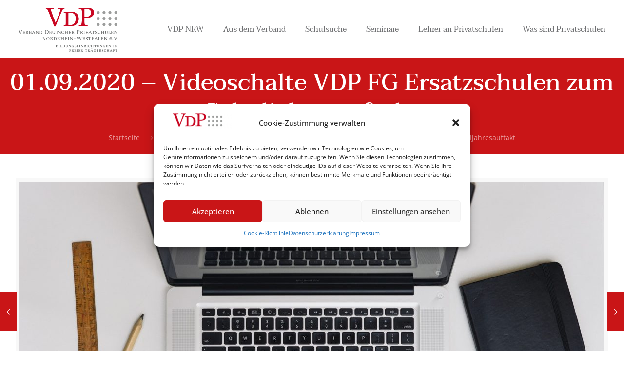

--- FILE ---
content_type: text/html; charset=UTF-8
request_url: https://www.privatschulverband-nrw.de/007-05-2019-mitgliederversammlung-und-bildungsforum-2/
body_size: 35365
content:
<!DOCTYPE html>
<html class="no-js" lang="de" itemscope itemtype="https://schema.org/Article">

<!-- head -->
<head>

<!-- meta -->
<meta charset="UTF-8" />
<meta name="viewport" content="width=device-width, initial-scale=1, maximum-scale=1" />

<link rel="shortcut icon" href="/wp-content/uploads/2017/10/icon.png" />	
<link rel="apple-touch-icon" href="/wp-content/uploads/2017/11/Logo_VDPNRW_neu_normal.png" />
	

<!-- wp_head() -->
<!-- script | dynamic -->
<script id="mfn-dnmc-config-js">
//<![CDATA[
window.mfn = {mobile_init:1240,nicescroll:40,parallax:"translate3d",responsive:1,retina_js:0};
window.mfn_prettyphoto = {disable:false,disableMobile:false,title:false,style:"pp_default",width:0,height:0};
window.mfn_sliders = {blog:0,clients:0,offer:0,portfolio:0,shop:0,slider:0,testimonials:0};
//]]>
</script>
<meta name='robots' content='index, follow, max-image-preview:large, max-snippet:-1, max-video-preview:-1' />

	<!-- This site is optimized with the Yoast SEO plugin v26.8 - https://yoast.com/product/yoast-seo-wordpress/ -->
	<title>01.09.2020 - Videoschalte VDP FG Ersatzschulen zum Schuljahresauftakt | VDP</title>
	<meta name="description" content="Sehr geehrte Damen und Herren, liebe Mitglieder, das Schuljahr 2020/2021 hat begonnen und es ist absehbar, dass dieses Schuljahr nicht weniger Baustellen" />
	<link rel="canonical" href="https://www.privatschulverband-nrw.de/007-05-2019-mitgliederversammlung-und-bildungsforum-2/" />
	<meta property="og:locale" content="de_DE" />
	<meta property="og:type" content="article" />
	<meta property="og:title" content="01.09.2020 - Videoschalte VDP FG Ersatzschulen zum Schuljahresauftakt | VDP" />
	<meta property="og:description" content="Sehr geehrte Damen und Herren, liebe Mitglieder, das Schuljahr 2020/2021 hat begonnen und es ist absehbar, dass dieses Schuljahr nicht weniger Baustellen" />
	<meta property="og:url" content="https://www.privatschulverband-nrw.de/007-05-2019-mitgliederversammlung-und-bildungsforum-2/" />
	<meta property="og:site_name" content="VDP" />
	<meta property="article:published_time" content="2020-08-13T09:28:35+00:00" />
	<meta property="article:modified_time" content="2022-02-22T09:45:55+00:00" />
	<meta property="og:image" content="https://www.privatschulverband-nrw.de/wp-content/uploads/2020/08/apple-desk-laptop-macbook-pro.jpg" />
	<meta property="og:image:width" content="1920" />
	<meta property="og:image:height" content="1183" />
	<meta property="og:image:type" content="image/jpeg" />
	<meta name="author" content="Stefanie Wittenburg" />
	<meta name="twitter:card" content="summary_large_image" />
	<meta name="twitter:label1" content="Verfasst von" />
	<meta name="twitter:data1" content="Stefanie Wittenburg" />
	<meta name="twitter:label2" content="Geschätzte Lesezeit" />
	<meta name="twitter:data2" content="1 Minute" />
	<script type="application/ld+json" class="yoast-schema-graph">{"@context":"https://schema.org","@graph":[{"@type":"Article","@id":"https://www.privatschulverband-nrw.de/007-05-2019-mitgliederversammlung-und-bildungsforum-2/#article","isPartOf":{"@id":"https://www.privatschulverband-nrw.de/007-05-2019-mitgliederversammlung-und-bildungsforum-2/"},"author":{"name":"Stefanie Wittenburg","@id":"https://www.privatschulverband-nrw.de/#/schema/person/455486f47ca273d088f29e950cecea87"},"headline":"01.09.2020 &#8211; Videoschalte VDP FG Ersatzschulen zum Schuljahresauftakt","datePublished":"2020-08-13T09:28:35+00:00","dateModified":"2022-02-22T09:45:55+00:00","mainEntityOfPage":{"@id":"https://www.privatschulverband-nrw.de/007-05-2019-mitgliederversammlung-und-bildungsforum-2/"},"wordCount":186,"publisher":{"@id":"https://www.privatschulverband-nrw.de/#organization"},"image":{"@id":"https://www.privatschulverband-nrw.de/007-05-2019-mitgliederversammlung-und-bildungsforum-2/#primaryimage"},"thumbnailUrl":"https://www.privatschulverband-nrw.de/wp-content/uploads/2020/08/apple-desk-laptop-macbook-pro.jpg","keywords":["Ersatzschulen","eV","fachgruppe","Fachgruppensitzung","VDP","Verband","Verband der Privatschulen"],"articleSection":["Neues aus der Mitgliedschaft","Termine &amp; Veranstaltungen"],"inLanguage":"de"},{"@type":"WebPage","@id":"https://www.privatschulverband-nrw.de/007-05-2019-mitgliederversammlung-und-bildungsforum-2/","url":"https://www.privatschulverband-nrw.de/007-05-2019-mitgliederversammlung-und-bildungsforum-2/","name":"01.09.2020 - Videoschalte VDP FG Ersatzschulen zum Schuljahresauftakt | VDP","isPartOf":{"@id":"https://www.privatschulverband-nrw.de/#website"},"primaryImageOfPage":{"@id":"https://www.privatschulverband-nrw.de/007-05-2019-mitgliederversammlung-und-bildungsforum-2/#primaryimage"},"image":{"@id":"https://www.privatschulverband-nrw.de/007-05-2019-mitgliederversammlung-und-bildungsforum-2/#primaryimage"},"thumbnailUrl":"https://www.privatschulverband-nrw.de/wp-content/uploads/2020/08/apple-desk-laptop-macbook-pro.jpg","datePublished":"2020-08-13T09:28:35+00:00","dateModified":"2022-02-22T09:45:55+00:00","description":"Sehr geehrte Damen und Herren, liebe Mitglieder, das Schuljahr 2020/2021 hat begonnen und es ist absehbar, dass dieses Schuljahr nicht weniger Baustellen","breadcrumb":{"@id":"https://www.privatschulverband-nrw.de/007-05-2019-mitgliederversammlung-und-bildungsforum-2/#breadcrumb"},"inLanguage":"de","potentialAction":[{"@type":"ReadAction","target":["https://www.privatschulverband-nrw.de/007-05-2019-mitgliederversammlung-und-bildungsforum-2/"]}]},{"@type":"ImageObject","inLanguage":"de","@id":"https://www.privatschulverband-nrw.de/007-05-2019-mitgliederversammlung-und-bildungsforum-2/#primaryimage","url":"https://www.privatschulverband-nrw.de/wp-content/uploads/2020/08/apple-desk-laptop-macbook-pro.jpg","contentUrl":"https://www.privatschulverband-nrw.de/wp-content/uploads/2020/08/apple-desk-laptop-macbook-pro.jpg","width":1920,"height":1183},{"@type":"BreadcrumbList","@id":"https://www.privatschulverband-nrw.de/007-05-2019-mitgliederversammlung-und-bildungsforum-2/#breadcrumb","itemListElement":[{"@type":"ListItem","position":1,"name":"Startseite","item":"https://www.privatschulverband-nrw.de/"},{"@type":"ListItem","position":2,"name":"01.09.2020 &#8211; Videoschalte VDP FG Ersatzschulen zum Schuljahresauftakt"}]},{"@type":"WebSite","@id":"https://www.privatschulverband-nrw.de/#website","url":"https://www.privatschulverband-nrw.de/","name":"VDP","description":"Verband Deutscher Privatschulen NRW e.V.","publisher":{"@id":"https://www.privatschulverband-nrw.de/#organization"},"potentialAction":[{"@type":"SearchAction","target":{"@type":"EntryPoint","urlTemplate":"https://www.privatschulverband-nrw.de/?s={search_term_string}"},"query-input":{"@type":"PropertyValueSpecification","valueRequired":true,"valueName":"search_term_string"}}],"inLanguage":"de"},{"@type":"Organization","@id":"https://www.privatschulverband-nrw.de/#organization","name":"VDP Verband Deutscher Privatschulen NRW e.V.","url":"https://www.privatschulverband-nrw.de/","logo":{"@type":"ImageObject","inLanguage":"de","@id":"https://www.privatschulverband-nrw.de/#/schema/logo/image/","url":"https://www.privatschulverband-nrw.de/wp-content/uploads/2017/11/Logo_VDPNRW_neu_normal.png","contentUrl":"https://www.privatschulverband-nrw.de/wp-content/uploads/2017/11/Logo_VDPNRW_neu_normal.png","width":709,"height":314,"caption":"VDP Verband Deutscher Privatschulen NRW e.V."},"image":{"@id":"https://www.privatschulverband-nrw.de/#/schema/logo/image/"}},{"@type":"Person","@id":"https://www.privatschulverband-nrw.de/#/schema/person/455486f47ca273d088f29e950cecea87","name":"Stefanie Wittenburg","image":{"@type":"ImageObject","inLanguage":"de","@id":"https://www.privatschulverband-nrw.de/#/schema/person/image/","url":"https://secure.gravatar.com/avatar/83a347e7836588b18d2e6fecfdfd6e33b08f72ae95f194da75d420254ea4c4f6?s=96&d=mm&r=g","contentUrl":"https://secure.gravatar.com/avatar/83a347e7836588b18d2e6fecfdfd6e33b08f72ae95f194da75d420254ea4c4f6?s=96&d=mm&r=g","caption":"Stefanie Wittenburg"},"sameAs":["http://www.vdpnrw.de"]}]}</script>
	<!-- / Yoast SEO plugin. -->


<link rel='dns-prefetch' href='//www.privatschulverband-nrw.de' />
<link rel="alternate" type="application/rss+xml" title="VDP &raquo; Feed" href="https://www.privatschulverband-nrw.de/feed/" />
<link rel="alternate" type="application/rss+xml" title="VDP &raquo; Kommentar-Feed" href="https://www.privatschulverband-nrw.de/comments/feed/" />
<link rel="alternate" title="oEmbed (JSON)" type="application/json+oembed" href="https://www.privatschulverband-nrw.de/wp-json/oembed/1.0/embed?url=https%3A%2F%2Fwww.privatschulverband-nrw.de%2F007-05-2019-mitgliederversammlung-und-bildungsforum-2%2F" />
<link rel="alternate" title="oEmbed (XML)" type="text/xml+oembed" href="https://www.privatschulverband-nrw.de/wp-json/oembed/1.0/embed?url=https%3A%2F%2Fwww.privatschulverband-nrw.de%2F007-05-2019-mitgliederversammlung-und-bildungsforum-2%2F&#038;format=xml" />
<style id='wp-img-auto-sizes-contain-inline-css' type='text/css'>
img:is([sizes=auto i],[sizes^="auto," i]){contain-intrinsic-size:3000px 1500px}
/*# sourceURL=wp-img-auto-sizes-contain-inline-css */
</style>
<style id='wp-emoji-styles-inline-css' type='text/css'>

	img.wp-smiley, img.emoji {
		display: inline !important;
		border: none !important;
		box-shadow: none !important;
		height: 1em !important;
		width: 1em !important;
		margin: 0 0.07em !important;
		vertical-align: -0.1em !important;
		background: none !important;
		padding: 0 !important;
	}
/*# sourceURL=wp-emoji-styles-inline-css */
</style>
<style id='wp-block-library-inline-css' type='text/css'>
:root{--wp-block-synced-color:#7a00df;--wp-block-synced-color--rgb:122,0,223;--wp-bound-block-color:var(--wp-block-synced-color);--wp-editor-canvas-background:#ddd;--wp-admin-theme-color:#007cba;--wp-admin-theme-color--rgb:0,124,186;--wp-admin-theme-color-darker-10:#006ba1;--wp-admin-theme-color-darker-10--rgb:0,107,160.5;--wp-admin-theme-color-darker-20:#005a87;--wp-admin-theme-color-darker-20--rgb:0,90,135;--wp-admin-border-width-focus:2px}@media (min-resolution:192dpi){:root{--wp-admin-border-width-focus:1.5px}}.wp-element-button{cursor:pointer}:root .has-very-light-gray-background-color{background-color:#eee}:root .has-very-dark-gray-background-color{background-color:#313131}:root .has-very-light-gray-color{color:#eee}:root .has-very-dark-gray-color{color:#313131}:root .has-vivid-green-cyan-to-vivid-cyan-blue-gradient-background{background:linear-gradient(135deg,#00d084,#0693e3)}:root .has-purple-crush-gradient-background{background:linear-gradient(135deg,#34e2e4,#4721fb 50%,#ab1dfe)}:root .has-hazy-dawn-gradient-background{background:linear-gradient(135deg,#faaca8,#dad0ec)}:root .has-subdued-olive-gradient-background{background:linear-gradient(135deg,#fafae1,#67a671)}:root .has-atomic-cream-gradient-background{background:linear-gradient(135deg,#fdd79a,#004a59)}:root .has-nightshade-gradient-background{background:linear-gradient(135deg,#330968,#31cdcf)}:root .has-midnight-gradient-background{background:linear-gradient(135deg,#020381,#2874fc)}:root{--wp--preset--font-size--normal:16px;--wp--preset--font-size--huge:42px}.has-regular-font-size{font-size:1em}.has-larger-font-size{font-size:2.625em}.has-normal-font-size{font-size:var(--wp--preset--font-size--normal)}.has-huge-font-size{font-size:var(--wp--preset--font-size--huge)}.has-text-align-center{text-align:center}.has-text-align-left{text-align:left}.has-text-align-right{text-align:right}.has-fit-text{white-space:nowrap!important}#end-resizable-editor-section{display:none}.aligncenter{clear:both}.items-justified-left{justify-content:flex-start}.items-justified-center{justify-content:center}.items-justified-right{justify-content:flex-end}.items-justified-space-between{justify-content:space-between}.screen-reader-text{border:0;clip-path:inset(50%);height:1px;margin:-1px;overflow:hidden;padding:0;position:absolute;width:1px;word-wrap:normal!important}.screen-reader-text:focus{background-color:#ddd;clip-path:none;color:#444;display:block;font-size:1em;height:auto;left:5px;line-height:normal;padding:15px 23px 14px;text-decoration:none;top:5px;width:auto;z-index:100000}html :where(.has-border-color){border-style:solid}html :where([style*=border-top-color]){border-top-style:solid}html :where([style*=border-right-color]){border-right-style:solid}html :where([style*=border-bottom-color]){border-bottom-style:solid}html :where([style*=border-left-color]){border-left-style:solid}html :where([style*=border-width]){border-style:solid}html :where([style*=border-top-width]){border-top-style:solid}html :where([style*=border-right-width]){border-right-style:solid}html :where([style*=border-bottom-width]){border-bottom-style:solid}html :where([style*=border-left-width]){border-left-style:solid}html :where(img[class*=wp-image-]){height:auto;max-width:100%}:where(figure){margin:0 0 1em}html :where(.is-position-sticky){--wp-admin--admin-bar--position-offset:var(--wp-admin--admin-bar--height,0px)}@media screen and (max-width:600px){html :where(.is-position-sticky){--wp-admin--admin-bar--position-offset:0px}}

/*# sourceURL=wp-block-library-inline-css */
</style><style id='global-styles-inline-css' type='text/css'>
:root{--wp--preset--aspect-ratio--square: 1;--wp--preset--aspect-ratio--4-3: 4/3;--wp--preset--aspect-ratio--3-4: 3/4;--wp--preset--aspect-ratio--3-2: 3/2;--wp--preset--aspect-ratio--2-3: 2/3;--wp--preset--aspect-ratio--16-9: 16/9;--wp--preset--aspect-ratio--9-16: 9/16;--wp--preset--color--black: #000000;--wp--preset--color--cyan-bluish-gray: #abb8c3;--wp--preset--color--white: #ffffff;--wp--preset--color--pale-pink: #f78da7;--wp--preset--color--vivid-red: #cf2e2e;--wp--preset--color--luminous-vivid-orange: #ff6900;--wp--preset--color--luminous-vivid-amber: #fcb900;--wp--preset--color--light-green-cyan: #7bdcb5;--wp--preset--color--vivid-green-cyan: #00d084;--wp--preset--color--pale-cyan-blue: #8ed1fc;--wp--preset--color--vivid-cyan-blue: #0693e3;--wp--preset--color--vivid-purple: #9b51e0;--wp--preset--gradient--vivid-cyan-blue-to-vivid-purple: linear-gradient(135deg,rgb(6,147,227) 0%,rgb(155,81,224) 100%);--wp--preset--gradient--light-green-cyan-to-vivid-green-cyan: linear-gradient(135deg,rgb(122,220,180) 0%,rgb(0,208,130) 100%);--wp--preset--gradient--luminous-vivid-amber-to-luminous-vivid-orange: linear-gradient(135deg,rgb(252,185,0) 0%,rgb(255,105,0) 100%);--wp--preset--gradient--luminous-vivid-orange-to-vivid-red: linear-gradient(135deg,rgb(255,105,0) 0%,rgb(207,46,46) 100%);--wp--preset--gradient--very-light-gray-to-cyan-bluish-gray: linear-gradient(135deg,rgb(238,238,238) 0%,rgb(169,184,195) 100%);--wp--preset--gradient--cool-to-warm-spectrum: linear-gradient(135deg,rgb(74,234,220) 0%,rgb(151,120,209) 20%,rgb(207,42,186) 40%,rgb(238,44,130) 60%,rgb(251,105,98) 80%,rgb(254,248,76) 100%);--wp--preset--gradient--blush-light-purple: linear-gradient(135deg,rgb(255,206,236) 0%,rgb(152,150,240) 100%);--wp--preset--gradient--blush-bordeaux: linear-gradient(135deg,rgb(254,205,165) 0%,rgb(254,45,45) 50%,rgb(107,0,62) 100%);--wp--preset--gradient--luminous-dusk: linear-gradient(135deg,rgb(255,203,112) 0%,rgb(199,81,192) 50%,rgb(65,88,208) 100%);--wp--preset--gradient--pale-ocean: linear-gradient(135deg,rgb(255,245,203) 0%,rgb(182,227,212) 50%,rgb(51,167,181) 100%);--wp--preset--gradient--electric-grass: linear-gradient(135deg,rgb(202,248,128) 0%,rgb(113,206,126) 100%);--wp--preset--gradient--midnight: linear-gradient(135deg,rgb(2,3,129) 0%,rgb(40,116,252) 100%);--wp--preset--font-size--small: 13px;--wp--preset--font-size--medium: 20px;--wp--preset--font-size--large: 36px;--wp--preset--font-size--x-large: 42px;--wp--preset--spacing--20: 0.44rem;--wp--preset--spacing--30: 0.67rem;--wp--preset--spacing--40: 1rem;--wp--preset--spacing--50: 1.5rem;--wp--preset--spacing--60: 2.25rem;--wp--preset--spacing--70: 3.38rem;--wp--preset--spacing--80: 5.06rem;--wp--preset--shadow--natural: 6px 6px 9px rgba(0, 0, 0, 0.2);--wp--preset--shadow--deep: 12px 12px 50px rgba(0, 0, 0, 0.4);--wp--preset--shadow--sharp: 6px 6px 0px rgba(0, 0, 0, 0.2);--wp--preset--shadow--outlined: 6px 6px 0px -3px rgb(255, 255, 255), 6px 6px rgb(0, 0, 0);--wp--preset--shadow--crisp: 6px 6px 0px rgb(0, 0, 0);}:where(.is-layout-flex){gap: 0.5em;}:where(.is-layout-grid){gap: 0.5em;}body .is-layout-flex{display: flex;}.is-layout-flex{flex-wrap: wrap;align-items: center;}.is-layout-flex > :is(*, div){margin: 0;}body .is-layout-grid{display: grid;}.is-layout-grid > :is(*, div){margin: 0;}:where(.wp-block-columns.is-layout-flex){gap: 2em;}:where(.wp-block-columns.is-layout-grid){gap: 2em;}:where(.wp-block-post-template.is-layout-flex){gap: 1.25em;}:where(.wp-block-post-template.is-layout-grid){gap: 1.25em;}.has-black-color{color: var(--wp--preset--color--black) !important;}.has-cyan-bluish-gray-color{color: var(--wp--preset--color--cyan-bluish-gray) !important;}.has-white-color{color: var(--wp--preset--color--white) !important;}.has-pale-pink-color{color: var(--wp--preset--color--pale-pink) !important;}.has-vivid-red-color{color: var(--wp--preset--color--vivid-red) !important;}.has-luminous-vivid-orange-color{color: var(--wp--preset--color--luminous-vivid-orange) !important;}.has-luminous-vivid-amber-color{color: var(--wp--preset--color--luminous-vivid-amber) !important;}.has-light-green-cyan-color{color: var(--wp--preset--color--light-green-cyan) !important;}.has-vivid-green-cyan-color{color: var(--wp--preset--color--vivid-green-cyan) !important;}.has-pale-cyan-blue-color{color: var(--wp--preset--color--pale-cyan-blue) !important;}.has-vivid-cyan-blue-color{color: var(--wp--preset--color--vivid-cyan-blue) !important;}.has-vivid-purple-color{color: var(--wp--preset--color--vivid-purple) !important;}.has-black-background-color{background-color: var(--wp--preset--color--black) !important;}.has-cyan-bluish-gray-background-color{background-color: var(--wp--preset--color--cyan-bluish-gray) !important;}.has-white-background-color{background-color: var(--wp--preset--color--white) !important;}.has-pale-pink-background-color{background-color: var(--wp--preset--color--pale-pink) !important;}.has-vivid-red-background-color{background-color: var(--wp--preset--color--vivid-red) !important;}.has-luminous-vivid-orange-background-color{background-color: var(--wp--preset--color--luminous-vivid-orange) !important;}.has-luminous-vivid-amber-background-color{background-color: var(--wp--preset--color--luminous-vivid-amber) !important;}.has-light-green-cyan-background-color{background-color: var(--wp--preset--color--light-green-cyan) !important;}.has-vivid-green-cyan-background-color{background-color: var(--wp--preset--color--vivid-green-cyan) !important;}.has-pale-cyan-blue-background-color{background-color: var(--wp--preset--color--pale-cyan-blue) !important;}.has-vivid-cyan-blue-background-color{background-color: var(--wp--preset--color--vivid-cyan-blue) !important;}.has-vivid-purple-background-color{background-color: var(--wp--preset--color--vivid-purple) !important;}.has-black-border-color{border-color: var(--wp--preset--color--black) !important;}.has-cyan-bluish-gray-border-color{border-color: var(--wp--preset--color--cyan-bluish-gray) !important;}.has-white-border-color{border-color: var(--wp--preset--color--white) !important;}.has-pale-pink-border-color{border-color: var(--wp--preset--color--pale-pink) !important;}.has-vivid-red-border-color{border-color: var(--wp--preset--color--vivid-red) !important;}.has-luminous-vivid-orange-border-color{border-color: var(--wp--preset--color--luminous-vivid-orange) !important;}.has-luminous-vivid-amber-border-color{border-color: var(--wp--preset--color--luminous-vivid-amber) !important;}.has-light-green-cyan-border-color{border-color: var(--wp--preset--color--light-green-cyan) !important;}.has-vivid-green-cyan-border-color{border-color: var(--wp--preset--color--vivid-green-cyan) !important;}.has-pale-cyan-blue-border-color{border-color: var(--wp--preset--color--pale-cyan-blue) !important;}.has-vivid-cyan-blue-border-color{border-color: var(--wp--preset--color--vivid-cyan-blue) !important;}.has-vivid-purple-border-color{border-color: var(--wp--preset--color--vivid-purple) !important;}.has-vivid-cyan-blue-to-vivid-purple-gradient-background{background: var(--wp--preset--gradient--vivid-cyan-blue-to-vivid-purple) !important;}.has-light-green-cyan-to-vivid-green-cyan-gradient-background{background: var(--wp--preset--gradient--light-green-cyan-to-vivid-green-cyan) !important;}.has-luminous-vivid-amber-to-luminous-vivid-orange-gradient-background{background: var(--wp--preset--gradient--luminous-vivid-amber-to-luminous-vivid-orange) !important;}.has-luminous-vivid-orange-to-vivid-red-gradient-background{background: var(--wp--preset--gradient--luminous-vivid-orange-to-vivid-red) !important;}.has-very-light-gray-to-cyan-bluish-gray-gradient-background{background: var(--wp--preset--gradient--very-light-gray-to-cyan-bluish-gray) !important;}.has-cool-to-warm-spectrum-gradient-background{background: var(--wp--preset--gradient--cool-to-warm-spectrum) !important;}.has-blush-light-purple-gradient-background{background: var(--wp--preset--gradient--blush-light-purple) !important;}.has-blush-bordeaux-gradient-background{background: var(--wp--preset--gradient--blush-bordeaux) !important;}.has-luminous-dusk-gradient-background{background: var(--wp--preset--gradient--luminous-dusk) !important;}.has-pale-ocean-gradient-background{background: var(--wp--preset--gradient--pale-ocean) !important;}.has-electric-grass-gradient-background{background: var(--wp--preset--gradient--electric-grass) !important;}.has-midnight-gradient-background{background: var(--wp--preset--gradient--midnight) !important;}.has-small-font-size{font-size: var(--wp--preset--font-size--small) !important;}.has-medium-font-size{font-size: var(--wp--preset--font-size--medium) !important;}.has-large-font-size{font-size: var(--wp--preset--font-size--large) !important;}.has-x-large-font-size{font-size: var(--wp--preset--font-size--x-large) !important;}
/*# sourceURL=global-styles-inline-css */
</style>

<style id='classic-theme-styles-inline-css' type='text/css'>
/*! This file is auto-generated */
.wp-block-button__link{color:#fff;background-color:#32373c;border-radius:9999px;box-shadow:none;text-decoration:none;padding:calc(.667em + 2px) calc(1.333em + 2px);font-size:1.125em}.wp-block-file__button{background:#32373c;color:#fff;text-decoration:none}
/*# sourceURL=/wp-includes/css/classic-themes.min.css */
</style>
<link rel='stylesheet' id='wp-components-css' href='https://www.privatschulverband-nrw.de/wp-includes/css/dist/components/style.min.css?ver=6.9' type='text/css' media='all' />
<link rel='stylesheet' id='wp-preferences-css' href='https://www.privatschulverband-nrw.de/wp-includes/css/dist/preferences/style.min.css?ver=6.9' type='text/css' media='all' />
<link rel='stylesheet' id='wp-block-editor-css' href='https://www.privatschulverband-nrw.de/wp-includes/css/dist/block-editor/style.min.css?ver=6.9' type='text/css' media='all' />
<link rel='stylesheet' id='wp-reusable-blocks-css' href='https://www.privatschulverband-nrw.de/wp-includes/css/dist/reusable-blocks/style.min.css?ver=6.9' type='text/css' media='all' />
<link rel='stylesheet' id='wp-patterns-css' href='https://www.privatschulverband-nrw.de/wp-includes/css/dist/patterns/style.min.css?ver=6.9' type='text/css' media='all' />
<link rel='stylesheet' id='wp-editor-css' href='https://www.privatschulverband-nrw.de/wp-includes/css/dist/editor/style.min.css?ver=6.9' type='text/css' media='all' />
<link rel='stylesheet' id='block-robo-gallery-style-css-css' href='https://www.privatschulverband-nrw.de/wp-content/plugins/robo-gallery/includes/extensions/block/dist/blocks.style.build.css?ver=3.2.4' type='text/css' media='all' />
<link rel='stylesheet' id='contact-form-7-css' href='https://www.privatschulverband-nrw.de/wp-content/plugins/contact-form-7/includes/css/styles.css?ver=5.7.7' type='text/css' media='all' />
<link rel='stylesheet' id='events-manager-css' href='https://www.privatschulverband-nrw.de/wp-content/plugins/events-manager/includes/css/events-manager.min.css?ver=6.1.3' type='text/css' media='all' />
<style id='events-manager-inline-css' type='text/css'>
body .em { --font-family : inherit; --font-weight : inherit; --font-size : 1em; --line-height : inherit; }
/*# sourceURL=events-manager-inline-css */
</style>
<link rel='stylesheet' id='events-manager-pro-css' href='https://www.privatschulverband-nrw.de/wp-content/plugins/events-manager-pro/includes/css/events-manager-pro.css?ver=2.631' type='text/css' media='all' />
<link rel='stylesheet' id='rs-plugin-settings-css' href='https://www.privatschulverband-nrw.de/wp-content/plugins/revslider/public/assets/css/rs6.css?ver=6.1.4' type='text/css' media='all' />
<style id='rs-plugin-settings-inline-css' type='text/css'>
#rs-demo-id {}
/*# sourceURL=rs-plugin-settings-inline-css */
</style>
<link rel='stylesheet' id='wpsl-styles-css' href='https://www.privatschulverband-nrw.de/wp-content/plugins/wp-store-locator/css/styles.min.css?ver=2.2.235' type='text/css' media='all' />
<link rel='stylesheet' id='cmplz-general-css' href='https://www.privatschulverband-nrw.de/wp-content/plugins/complianz-gdpr/assets/css/cookieblocker.min.css?ver=6.3.4' type='text/css' media='all' />
<link rel='stylesheet' id='style-css' href='https://www.privatschulverband-nrw.de/wp-content/themes/betheme/style.css?ver=17.8.1' type='text/css' media='all' />
<link rel='stylesheet' id='mfn-base-css' href='https://www.privatschulverband-nrw.de/wp-content/themes/betheme/css/base.css?ver=17.8.1' type='text/css' media='all' />
<link rel='stylesheet' id='mfn-layout-css' href='https://www.privatschulverband-nrw.de/wp-content/themes/betheme/css/layout.css?ver=17.8.1' type='text/css' media='all' />
<link rel='stylesheet' id='mfn-shortcodes-css' href='https://www.privatschulverband-nrw.de/wp-content/themes/betheme/css/shortcodes.css?ver=17.8.1' type='text/css' media='all' />
<link rel='stylesheet' id='mfn-animations-css' href='https://www.privatschulverband-nrw.de/wp-content/themes/betheme/assets/animations/animations.min.css?ver=17.8.1' type='text/css' media='all' />
<link rel='stylesheet' id='mfn-jquery-ui-css' href='https://www.privatschulverband-nrw.de/wp-content/themes/betheme/assets/ui/jquery.ui.all.css?ver=17.8.1' type='text/css' media='all' />
<link rel='stylesheet' id='mfn-prettyPhoto-css' href='https://www.privatschulverband-nrw.de/wp-content/themes/betheme/assets/prettyPhoto/prettyPhoto.css?ver=17.8.1' type='text/css' media='all' />
<link rel='stylesheet' id='mfn-jplayer-css' href='https://www.privatschulverband-nrw.de/wp-content/themes/betheme/assets/jplayer/css/jplayer.blue.monday.css?ver=17.8.1' type='text/css' media='all' />
<link rel='stylesheet' id='mfn-responsive-css' href='https://www.privatschulverband-nrw.de/wp-content/themes/betheme/css/responsive.css?ver=17.8.1' type='text/css' media='all' />
<link rel='stylesheet' id='mimetypes-link-icons-css' href='https://www.privatschulverband-nrw.de/wp-content/plugins/mimetypes-link-icons/css/style.php?cssvars=bXRsaV9oZWlnaHQ9MjQmbXRsaV9pbWFnZV90eXBlPXBuZyZtdGxpX2xlZnRvcnJpZ2h0PWxlZnQmYWN0aXZlX3R5cGVzPXBkZg%3D&#038;ver=3.0' type='text/css' media='all' />
<script type="text/javascript" src="https://www.privatschulverband-nrw.de/wp-includes/js/jquery/jquery.min.js?ver=3.7.1" id="jquery-core-js"></script>
<script type="text/javascript" src="https://www.privatschulverband-nrw.de/wp-includes/js/jquery/jquery-migrate.min.js?ver=3.4.1" id="jquery-migrate-js"></script>
<script type="text/javascript" src="https://www.privatschulverband-nrw.de/wp-includes/js/jquery/ui/core.min.js?ver=1.13.3" id="jquery-ui-core-js"></script>
<script type="text/javascript" src="https://www.privatschulverband-nrw.de/wp-includes/js/jquery/ui/mouse.min.js?ver=1.13.3" id="jquery-ui-mouse-js"></script>
<script type="text/javascript" src="https://www.privatschulverband-nrw.de/wp-includes/js/jquery/ui/sortable.min.js?ver=1.13.3" id="jquery-ui-sortable-js"></script>
<script type="text/javascript" src="https://www.privatschulverband-nrw.de/wp-includes/js/jquery/ui/datepicker.min.js?ver=1.13.3" id="jquery-ui-datepicker-js"></script>
<script type="text/javascript" id="jquery-ui-datepicker-js-after">
/* <![CDATA[ */
jQuery(function(jQuery){jQuery.datepicker.setDefaults({"closeText":"Schlie\u00dfen","currentText":"Heute","monthNames":["Januar","Februar","M\u00e4rz","April","Mai","Juni","Juli","August","September","Oktober","November","Dezember"],"monthNamesShort":["Jan.","Feb.","M\u00e4rz","Apr.","Mai","Juni","Juli","Aug.","Sep.","Okt.","Nov.","Dez."],"nextText":"Weiter","prevText":"Zur\u00fcck","dayNames":["Sonntag","Montag","Dienstag","Mittwoch","Donnerstag","Freitag","Samstag"],"dayNamesShort":["So.","Mo.","Di.","Mi.","Do.","Fr.","Sa."],"dayNamesMin":["S","M","D","M","D","F","S"],"dateFormat":"d. MM yy","firstDay":1,"isRTL":false});});
//# sourceURL=jquery-ui-datepicker-js-after
/* ]]> */
</script>
<script type="text/javascript" src="https://www.privatschulverband-nrw.de/wp-includes/js/jquery/ui/resizable.min.js?ver=1.13.3" id="jquery-ui-resizable-js"></script>
<script type="text/javascript" src="https://www.privatschulverband-nrw.de/wp-includes/js/jquery/ui/draggable.min.js?ver=1.13.3" id="jquery-ui-draggable-js"></script>
<script type="text/javascript" src="https://www.privatschulverband-nrw.de/wp-includes/js/jquery/ui/controlgroup.min.js?ver=1.13.3" id="jquery-ui-controlgroup-js"></script>
<script type="text/javascript" src="https://www.privatschulverband-nrw.de/wp-includes/js/jquery/ui/checkboxradio.min.js?ver=1.13.3" id="jquery-ui-checkboxradio-js"></script>
<script type="text/javascript" src="https://www.privatschulverband-nrw.de/wp-includes/js/jquery/ui/button.min.js?ver=1.13.3" id="jquery-ui-button-js"></script>
<script type="text/javascript" src="https://www.privatschulverband-nrw.de/wp-includes/js/jquery/ui/dialog.min.js?ver=1.13.3" id="jquery-ui-dialog-js"></script>
<script type="text/javascript" id="events-manager-js-extra">
/* <![CDATA[ */
var EM = {"ajaxurl":"https://www.privatschulverband-nrw.de/wp-admin/admin-ajax.php","locationajaxurl":"https://www.privatschulverband-nrw.de/wp-admin/admin-ajax.php?action=locations_search","firstDay":"1","locale":"de","dateFormat":"yy-mm-dd","ui_css":"https://www.privatschulverband-nrw.de/wp-content/plugins/events-manager/includes/css/jquery-ui/build.min.css","show24hours":"1","is_ssl":"1","autocomplete_limit":"10","calendar":{"breakpoints":{"small":560,"medium":908,"large":false}},"datepicker":{"format":"d.m.Y","locale":"de"},"search":{"breakpoints":{"small":650,"medium":850,"full":false}},"bookingInProgress":"Bitte warte, w\u00e4hrend die Buchung abgeschickt wird.","tickets_save":"Ticket speichern","bookingajaxurl":"https://www.privatschulverband-nrw.de/wp-admin/admin-ajax.php","bookings_export_save":"Buchungen exportieren","bookings_settings_save":"Einstellungen speichern","booking_delete":"Bist du dir sicher, dass du es l\u00f6schen m\u00f6chtest?","booking_offset":"30","bb_full":"Ausverkauft","bb_book":"Jetzt buchen","bb_booking":"Buche ...","bb_booked":"Buchung Abgesendet","bb_error":"Buchung Fehler. Nochmal versuchen?","bb_cancel":"Stornieren","bb_canceling":"Stornieren ...","bb_cancelled":"Abgesagt","bb_cancel_error":"Stornierung Fehler. Nochmal versuchen?","txt_search":"Suche","txt_searching":"Suche...","txt_loading":"Wird geladen...","cache":""};
//# sourceURL=events-manager-js-extra
/* ]]> */
</script>
<script type="text/javascript" src="https://www.privatschulverband-nrw.de/wp-content/plugins/events-manager/includes/js/events-manager.js?ver=6.1.3" id="events-manager-js"></script>
<script type="text/javascript" src="https://www.privatschulverband-nrw.de/wp-content/plugins/events-manager/includes/external/flatpickr/l10n/de.min.js?ver=6.1.3" id="em-flatpickr-localization-js"></script>
<script type="text/javascript" src="https://www.privatschulverband-nrw.de/wp-content/plugins/events-manager-pro/includes/js/events-manager-pro.js?ver=2.631" id="events-manager-pro-js"></script>
<script type="text/javascript" src="https://www.privatschulverband-nrw.de/wp-content/plugins/revslider/public/assets/js/revolution.tools.min.js?ver=6.0" id="tp-tools-js"></script>
<script type="text/javascript" src="https://www.privatschulverband-nrw.de/wp-content/plugins/revslider/public/assets/js/rs6.min.js?ver=6.1.4" id="revmin-js"></script>
<link rel="https://api.w.org/" href="https://www.privatschulverband-nrw.de/wp-json/" /><link rel="alternate" title="JSON" type="application/json" href="https://www.privatschulverband-nrw.de/wp-json/wp/v2/posts/3351" /><link rel="EditURI" type="application/rsd+xml" title="RSD" href="https://www.privatschulverband-nrw.de/xmlrpc.php?rsd" />
<meta name="generator" content="WordPress 6.9" />
<link rel='shortlink' href='https://www.privatschulverband-nrw.de/?p=3351' />
<style>.cmplz-hidden{display:none!important;}</style>		<style type="text/css">
			.em-coupon-code { width:150px; }
			#em-coupon-loading { display:inline-block; width:16px; height: 16px; margin-left:4px; background:url(https://www.privatschulverband-nrw.de/wp-content/plugins/events-manager-pro/includes/images/spinner.gif)}
			.em-coupon-message { display:inline-block; margin:5px 0px 0px 105px; text-indent:22px; }
			.em-coupon-success { color:green; background:url(https://www.privatschulverband-nrw.de/wp-content/plugins/events-manager-pro/includes/images/success.png) 0px 0px no-repeat }
			.em-coupon-error { color:red; background:url(https://www.privatschulverband-nrw.de/wp-content/plugins/events-manager-pro/includes/images/error.png) 0px 0px no-repeat }
			.em-cart-coupons-form .em-coupon-message{ margin:5px 0px 0px 0px; }
			#em-coupon-loading { margin-right:4px; }	
		</style>
		<!-- style | custom font -->
<style id="mfn-dnmc-font-css">
@font-face {font-family: "Cormorant";src: url("https://www.privatschulverband-nrw.de/wp-content/uploads/2019/04/cormorant-sc-v7-latin-600.eot");src: url("https://www.privatschulverband-nrw.de/wp-content/uploads/2019/04/cormorant-sc-v7-latin-600.eot#iefix") format("embedded-opentype"),url("https://www.privatschulverband-nrw.de/wp-content/uploads/2019/04/cormorant-sc-v7-latin-600.woff") format("woff"),url("https://www.privatschulverband-nrw.de/wp-content/uploads/2019/04/cormorant-sc-v7-latin-600.ttf") format("truetype"),url("https://www.privatschulverband-nrw.de/wp-content/uploads/2019/04/cormorant-sc-v7-latin-600.svg#Cormorant") format("svg");font-weight: normal;font-style: normal;}
</style>
<!-- style | custom font 2 -->
<style id="mfn-dnmc-font2-css">
@font-face {font-family: "Baskerville Old Face";src: url("https://www.privatschulverband-nrw.de/wp-content/uploads/2022/08/BaskOldFace-1.eot");src: url("https://www.privatschulverband-nrw.de/wp-content/uploads/2022/08/BaskOldFace-1.eot#iefix") format("embedded-opentype"),url("https://www.privatschulverband-nrw.de/wp-content/uploads/2022/08/BaskOldFace-1.woff") format("woff"),url("https://www.privatschulverband-nrw.de/wp-content/uploads/2022/08/BaskOldFace-1.ttf") format("truetype"),url("https://www.privatschulverband-nrw.de/wp-content/uploads/2022/08/BaskOldFace.svg#Baskerville Old Face") format("svg");font-weight: normal;font-style: normal;}
</style>
<!-- style | background -->
<style id="mfn-dnmc-bg-css">
#Footer{background-image:url(https://www.privatschulverband-nrw.de/wp-content/uploads/2017/04/home_elearning_sectionbg2.jpg);background-repeat:no-repeat;background-position:center top;background-size:cover}
</style>
<!-- style | dynamic -->
<style id="mfn-dnmc-style-css">
@media only screen and (min-width: 1240px) {body:not(.header-simple) #Top_bar #menu{display:block!important}.tr-menu #Top_bar #menu{background:none!important}#Top_bar .menu > li > ul.mfn-megamenu{width:984px}#Top_bar .menu > li > ul.mfn-megamenu > li{float:left}#Top_bar .menu > li > ul.mfn-megamenu > li.mfn-megamenu-cols-1{width:100%}#Top_bar .menu > li > ul.mfn-megamenu > li.mfn-megamenu-cols-2{width:50%}#Top_bar .menu > li > ul.mfn-megamenu > li.mfn-megamenu-cols-3{width:33.33%}#Top_bar .menu > li > ul.mfn-megamenu > li.mfn-megamenu-cols-4{width:25%}#Top_bar .menu > li > ul.mfn-megamenu > li.mfn-megamenu-cols-5{width:20%}#Top_bar .menu > li > ul.mfn-megamenu > li.mfn-megamenu-cols-6{width:16.66%}#Top_bar .menu > li > ul.mfn-megamenu > li > ul{display:block!important;position:inherit;left:auto;top:auto;border-width:0 1px 0 0}#Top_bar .menu > li > ul.mfn-megamenu > li:last-child > ul{border:0}#Top_bar .menu > li > ul.mfn-megamenu > li > ul li{width:auto}#Top_bar .menu > li > ul.mfn-megamenu a.mfn-megamenu-title{text-transform:uppercase;font-weight:400;background:none}#Top_bar .menu > li > ul.mfn-megamenu a .menu-arrow{display:none}.menuo-right #Top_bar .menu > li > ul.mfn-megamenu{left:auto;right:0}.menuo-right #Top_bar .menu > li > ul.mfn-megamenu-bg{box-sizing:border-box}#Top_bar .menu > li > ul.mfn-megamenu-bg{padding:20px 166px 20px 20px;background-repeat:no-repeat;background-position:right bottom}.rtl #Top_bar .menu > li > ul.mfn-megamenu-bg{padding-left:166px;padding-right:20px;background-position:left bottom}#Top_bar .menu > li > ul.mfn-megamenu-bg > li{background:none}#Top_bar .menu > li > ul.mfn-megamenu-bg > li a{border:none}#Top_bar .menu > li > ul.mfn-megamenu-bg > li > ul{background:none!important;-webkit-box-shadow:0 0 0 0;-moz-box-shadow:0 0 0 0;box-shadow:0 0 0 0}.mm-vertical #Top_bar .container{position:relative;}.mm-vertical #Top_bar .top_bar_left{position:static;}.mm-vertical #Top_bar .menu > li ul{box-shadow:0 0 0 0 transparent!important;background-image:none;}.mm-vertical #Top_bar .menu > li > ul.mfn-megamenu{width:98%!important;margin:0 1%;padding:20px 0;}.mm-vertical.header-plain #Top_bar .menu > li > ul.mfn-megamenu{width:100%!important;margin:0;}.mm-vertical #Top_bar .menu > li > ul.mfn-megamenu > li{display:table-cell;float:none!important;width:10%;padding:0 15px;border-right:1px solid rgba(0, 0, 0, 0.05);}.mm-vertical #Top_bar .menu > li > ul.mfn-megamenu > li:last-child{border-right-width:0}.mm-vertical #Top_bar .menu > li > ul.mfn-megamenu > li.hide-border{border-right-width:0}.mm-vertical #Top_bar .menu > li > ul.mfn-megamenu > li a{border-bottom-width:0;padding:9px 15px;line-height:120%;}.mm-vertical #Top_bar .menu > li > ul.mfn-megamenu a.mfn-megamenu-title{font-weight:700;}.rtl .mm-vertical #Top_bar .menu > li > ul.mfn-megamenu > li:first-child{border-right-width:0}.rtl .mm-vertical #Top_bar .menu > li > ul.mfn-megamenu > li:last-child{border-right-width:1px}#Header_creative #Top_bar .menu > li > ul.mfn-megamenu{width:980px!important;margin:0;}.header-plain:not(.menuo-right) #Header .top_bar_left{width:auto!important}.header-stack.header-center #Top_bar #menu{display:inline-block!important}.header-simple #Top_bar #menu{display:none;height:auto;width:300px;bottom:auto;top:100%;right:1px;position:absolute;margin:0}.header-simple #Header a.responsive-menu-toggle{display:block;right:10px}.header-simple #Top_bar #menu > ul{width:100%;float:left}.header-simple #Top_bar #menu ul li{width:100%;padding-bottom:0;border-right:0;position:relative}.header-simple #Top_bar #menu ul li a{padding:0 20px;margin:0;display:block;height:auto;line-height:normal;border:none}.header-simple #Top_bar #menu ul li a:after{display:none}.header-simple #Top_bar #menu ul li a span{border:none;line-height:44px;display:inline;padding:0}.header-simple #Top_bar #menu ul li.submenu .menu-toggle{display:block;position:absolute;right:0;top:0;width:44px;height:44px;line-height:44px;font-size:30px;font-weight:300;text-align:center;cursor:pointer;color:#444;opacity:0.33;}.header-simple #Top_bar #menu ul li.submenu .menu-toggle:after{content:"+"}.header-simple #Top_bar #menu ul li.hover > .menu-toggle:after{content:"-"}.header-simple #Top_bar #menu ul li.hover a{border-bottom:0}.header-simple #Top_bar #menu ul.mfn-megamenu li .menu-toggle{display:none}.header-simple #Top_bar #menu ul li ul{position:relative!important;left:0!important;top:0;padding:0;margin:0!important;width:auto!important;background-image:none}.header-simple #Top_bar #menu ul li ul li{width:100%!important;display:block;padding:0;}.header-simple #Top_bar #menu ul li ul li a{padding:0 20px 0 30px}.header-simple #Top_bar #menu ul li ul li a .menu-arrow{display:none}.header-simple #Top_bar #menu ul li ul li a span{padding:0}.header-simple #Top_bar #menu ul li ul li a span:after{display:none!important}.header-simple #Top_bar .menu > li > ul.mfn-megamenu a.mfn-megamenu-title{text-transform:uppercase;font-weight:400}.header-simple #Top_bar .menu > li > ul.mfn-megamenu > li > ul{display:block!important;position:inherit;left:auto;top:auto}.header-simple #Top_bar #menu ul li ul li ul{border-left:0!important;padding:0;top:0}.header-simple #Top_bar #menu ul li ul li ul li a{padding:0 20px 0 40px}.rtl.header-simple #Top_bar #menu{left:1px;right:auto}.rtl.header-simple #Top_bar a.responsive-menu-toggle{left:10px;right:auto}.rtl.header-simple #Top_bar #menu ul li.submenu .menu-toggle{left:0;right:auto}.rtl.header-simple #Top_bar #menu ul li ul{left:auto!important;right:0!important}.rtl.header-simple #Top_bar #menu ul li ul li a{padding:0 30px 0 20px}.rtl.header-simple #Top_bar #menu ul li ul li ul li a{padding:0 40px 0 20px}.menu-highlight #Top_bar .menu > li{margin:0 2px}.menu-highlight:not(.header-creative) #Top_bar .menu > li > a{margin:20px 0;padding:0;-webkit-border-radius:5px;border-radius:5px}.menu-highlight #Top_bar .menu > li > a:after{display:none}.menu-highlight #Top_bar .menu > li > a span:not(.description){line-height:50px}.menu-highlight #Top_bar .menu > li > a span.description{display:none}.menu-highlight.header-stack #Top_bar .menu > li > a{margin:10px 0!important}.menu-highlight.header-stack #Top_bar .menu > li > a span:not(.description){line-height:40px}.menu-highlight.header-transparent #Top_bar .menu > li > a{margin:5px 0}.menu-highlight.header-simple #Top_bar #menu ul li,.menu-highlight.header-creative #Top_bar #menu ul li{margin:0}.menu-highlight.header-simple #Top_bar #menu ul li > a,.menu-highlight.header-creative #Top_bar #menu ul li > a{-webkit-border-radius:0;border-radius:0}.menu-highlight:not(.header-fixed):not(.header-simple) #Top_bar.is-sticky .menu > li > a{margin:10px 0!important;padding:5px 0!important}.menu-highlight:not(.header-fixed):not(.header-simple) #Top_bar.is-sticky .menu > li > a span{line-height:30px!important}.header-modern.menu-highlight.menuo-right .menu_wrapper{margin-right:20px}.menu-line-below #Top_bar .menu > li > a:after{top:auto;bottom:-4px}.menu-line-below #Top_bar.is-sticky .menu > li > a:after{top:auto;bottom:-4px}.menu-line-below-80 #Top_bar:not(.is-sticky) .menu > li > a:after{height:4px;left:10%;top:50%;margin-top:20px;width:80%}.menu-line-below-80-1 #Top_bar:not(.is-sticky) .menu > li > a:after{height:1px;left:10%;top:50%;margin-top:20px;width:80%}.menu-link-color #Top_bar .menu > li > a:after{display:none!important}.menu-arrow-top #Top_bar .menu > li > a:after{background:none repeat scroll 0 0 rgba(0,0,0,0)!important;border-color:#ccc transparent transparent;border-style:solid;border-width:7px 7px 0;display:block;height:0;left:50%;margin-left:-7px;top:0!important;width:0}.menu-arrow-top.header-transparent #Top_bar .menu > li > a:after,.menu-arrow-top.header-plain #Top_bar .menu > li > a:after{display:none}.menu-arrow-top #Top_bar.is-sticky .menu > li > a:after{top:0!important}.menu-arrow-bottom #Top_bar .menu > li > a:after{background:none!important;border-color:transparent transparent #ccc;border-style:solid;border-width:0 7px 7px;display:block;height:0;left:50%;margin-left:-7px;top:auto;bottom:0;width:0}.menu-arrow-bottom.header-transparent #Top_bar .menu > li > a:after,.menu-arrow-bottom.header-plain #Top_bar .menu > li > a:after{display:none}.menu-arrow-bottom #Top_bar.is-sticky .menu > li > a:after{top:auto;bottom:0}.menuo-no-borders #Top_bar .menu > li > a span:not(.description){border-right-width:0}.menuo-no-borders #Header_creative #Top_bar .menu > li > a span{border-bottom-width:0}.menuo-right #Top_bar .menu_wrapper{float:right}.menuo-right.header-stack:not(.header-center) #Top_bar .menu_wrapper{margin-right:150px}body.header-creative{padding-left:50px}body.header-creative.header-open{padding-left:250px}body.error404,body.under-construction,body.template-blank{padding-left:0!important}.header-creative.footer-fixed #Footer,.header-creative.footer-sliding #Footer,.header-creative.footer-stick #Footer.is-sticky{box-sizing:border-box;padding-left:50px;}.header-open.footer-fixed #Footer,.header-open.footer-sliding #Footer,.header-creative.footer-stick #Footer.is-sticky{padding-left:250px;}.header-rtl.header-creative.footer-fixed #Footer,.header-rtl.header-creative.footer-sliding #Footer,.header-rtl.header-creative.footer-stick #Footer.is-sticky{padding-left:0;padding-right:50px;}.header-rtl.header-open.footer-fixed #Footer,.header-rtl.header-open.footer-sliding #Footer,.header-rtl.header-creative.footer-stick #Footer.is-sticky{padding-right:250px;}#Header_creative{background:#fff;position:fixed;width:250px;height:100%;left:-200px;top:0;z-index:9002;-webkit-box-shadow:2px 0 4px 2px rgba(0,0,0,.15);box-shadow:2px 0 4px 2px rgba(0,0,0,.15)}#Header_creative .container{width:100%}#Header_creative .creative-wrapper{opacity:0;margin-right:50px}#Header_creative a.creative-menu-toggle{display:block;width:34px;height:34px;line-height:34px;font-size:22px;text-align:center;position:absolute;top:10px;right:8px;border-radius:3px}.admin-bar #Header_creative a.creative-menu-toggle{top:42px}#Header_creative #Top_bar{position:static;width:100%}#Header_creative #Top_bar .top_bar_left{width:100%!important;float:none}#Header_creative #Top_bar .top_bar_right{width:100%!important;float:none;height:auto;margin-bottom:35px;text-align:center;padding:0 20px;top:0;-webkit-box-sizing:border-box;-moz-box-sizing:border-box;box-sizing:border-box}#Header_creative #Top_bar .top_bar_right:before{display:none}#Header_creative #Top_bar .top_bar_right_wrapper{top:0}#Header_creative #Top_bar .logo{float:none;text-align:center;margin:15px 0}#Header_creative #Top_bar .menu_wrapper{float:none;margin:0 0 30px}#Header_creative #Top_bar .menu > li{width:100%;float:none;position:relative}#Header_creative #Top_bar .menu > li > a{padding:0;text-align:center}#Header_creative #Top_bar .menu > li > a:after{display:none}#Header_creative #Top_bar .menu > li > a span{border-right:0;border-bottom-width:1px;line-height:38px}#Header_creative #Top_bar .menu li ul{left:100%;right:auto;top:0;box-shadow:2px 2px 2px 0 rgba(0,0,0,0.03);-webkit-box-shadow:2px 2px 2px 0 rgba(0,0,0,0.03)}#Header_creative #Top_bar .menu > li > ul.mfn-megamenu{width:700px!important;}#Header_creative #Top_bar .menu > li > ul.mfn-megamenu > li > ul{left:0}#Header_creative #Top_bar .menu li ul li a{padding-top:9px;padding-bottom:8px}#Header_creative #Top_bar .menu li ul li ul{top:0!important}#Header_creative #Top_bar .menu > li > a span.description{display:block;font-size:13px;line-height:28px!important;clear:both}#Header_creative #Top_bar .search_wrapper{left:100%;top:auto;bottom:0}#Header_creative #Top_bar a#header_cart{display:inline-block;float:none;top:3px}#Header_creative #Top_bar a#search_button{display:inline-block;float:none;top:3px}#Header_creative #Top_bar .wpml-languages{display:inline-block;float:none;top:0}#Header_creative #Top_bar .wpml-languages.enabled:hover a.active{padding-bottom:9px}#Header_creative #Top_bar a.button.action_button{display:inline-block;float:none;top:16px;margin:0}#Header_creative #Top_bar .banner_wrapper{display:block;text-align:center}#Header_creative #Top_bar .banner_wrapper img{max-width:100%;height:auto;display:inline-block}#Header_creative #Action_bar{position:absolute;bottom:0;top:auto;clear:both;padding:0 20px;-webkit-box-sizing:border-box;-moz-box-sizing:border-box;box-sizing:border-box}#Header_creative #Action_bar .social{float:none;text-align:center;padding:5px 0 15px}#Header_creative #Action_bar .social li{margin-bottom:2px}#Header_creative .social li a{color:rgba(0,0,0,.5)}#Header_creative .social li a:hover{color:#000}#Header_creative .creative-social{position:absolute;bottom:10px;right:0;width:50px}#Header_creative .creative-social li{display:block;float:none;width:100%;text-align:center;margin-bottom:5px}.header-creative .fixed-nav.fixed-nav-prev{margin-left:50px}.header-creative.header-open .fixed-nav.fixed-nav-prev{margin-left:250px}.menuo-last #Header_creative #Top_bar .menu li.last ul{top:auto;bottom:0}.header-open #Header_creative{left:0}.header-open #Header_creative .creative-wrapper{opacity:1;margin:0!important;}.header-open #Header_creative .creative-menu-toggle,.header-open #Header_creative .creative-social{display:none}body.header-rtl.header-creative{padding-left:0;padding-right:50px}.header-rtl #Header_creative{left:auto;right:-200px}.header-rtl.nice-scroll #Header_creative{margin-right:10px}.header-rtl #Header_creative .creative-wrapper{margin-left:50px;margin-right:0}.header-rtl #Header_creative a.creative-menu-toggle{left:8px;right:auto}.header-rtl #Header_creative .creative-social{left:0;right:auto}.header-rtl #Footer #back_to_top.sticky{right:125px}.header-rtl #popup_contact{right:70px}.header-rtl #Header_creative #Top_bar .menu li ul{left:auto;right:100%}.header-rtl #Header_creative #Top_bar .search_wrapper{left:auto;right:100%;}.header-rtl .fixed-nav.fixed-nav-prev{margin-left:0!important}.header-rtl .fixed-nav.fixed-nav-next{margin-right:50px}body.header-rtl.header-creative.header-open{padding-left:0;padding-right:250px!important}.header-rtl.header-open #Header_creative{left:auto;right:0}.header-rtl.header-open #Footer #back_to_top.sticky{right:325px}.header-rtl.header-open #popup_contact{right:270px}.header-rtl.header-open .fixed-nav.fixed-nav-next{margin-right:250px}#Header_creative.active{left:-1px;}.header-rtl #Header_creative.active{left:auto;right:-1px;}#Header_creative.active .creative-wrapper{opacity:1;margin:0}.header-creative .vc_row[data-vc-full-width]{padding-left:50px}.header-creative.header-open .vc_row[data-vc-full-width]{padding-left:250px}.header-open .vc_parallax .vc_parallax-inner { left:auto; width: calc(100% - 250px); }.header-open.header-rtl .vc_parallax .vc_parallax-inner { left:0; right:auto; }#Header_creative.scroll{height:100%;overflow-y:auto}#Header_creative.scroll:not(.dropdown) .menu li ul{display:none!important}#Header_creative.scroll #Action_bar{position:static}#Header_creative.dropdown{outline:none}#Header_creative.dropdown #Top_bar .menu_wrapper{float:left}#Header_creative.dropdown #Top_bar #menu ul li{position:relative;float:left}#Header_creative.dropdown #Top_bar #menu ul li a:after{display:none}#Header_creative.dropdown #Top_bar #menu ul li a span{line-height:38px;padding:0}#Header_creative.dropdown #Top_bar #menu ul li.submenu .menu-toggle{display:block;position:absolute;right:0;top:0;width:38px;height:38px;line-height:38px;font-size:26px;font-weight:300;text-align:center;cursor:pointer;color:#444;opacity:0.33;}#Header_creative.dropdown #Top_bar #menu ul li.submenu .menu-toggle:after{content:"+"}#Header_creative.dropdown #Top_bar #menu ul li.hover > .menu-toggle:after{content:"-"}#Header_creative.dropdown #Top_bar #menu ul li.hover a{border-bottom:0}#Header_creative.dropdown #Top_bar #menu ul.mfn-megamenu li .menu-toggle{display:none}#Header_creative.dropdown #Top_bar #menu ul li ul{position:relative!important;left:0!important;top:0;padding:0;margin-left:0!important;width:auto!important;background-image:none}#Header_creative.dropdown #Top_bar #menu ul li ul li{width:100%!important}#Header_creative.dropdown #Top_bar #menu ul li ul li a{padding:0 10px;text-align:center}#Header_creative.dropdown #Top_bar #menu ul li ul li a .menu-arrow{display:none}#Header_creative.dropdown #Top_bar #menu ul li ul li a span{padding:0}#Header_creative.dropdown #Top_bar #menu ul li ul li a span:after{display:none!important}#Header_creative.dropdown #Top_bar .menu > li > ul.mfn-megamenu a.mfn-megamenu-title{text-transform:uppercase;font-weight:400}#Header_creative.dropdown #Top_bar .menu > li > ul.mfn-megamenu > li > ul{display:block!important;position:inherit;left:auto;top:auto}#Header_creative.dropdown #Top_bar #menu ul li ul li ul{border-left:0!important;padding:0;top:0}#Header_creative{transition: left .5s ease-in-out, right .5s ease-in-out;}#Header_creative .creative-wrapper{transition: opacity .5s ease-in-out, margin 0s ease-in-out .5s;}#Header_creative.active .creative-wrapper{transition: opacity .5s ease-in-out, margin 0s ease-in-out;}}@media only screen and (min-width: 1240px) {#Top_bar.is-sticky{position:fixed!important;width:100%;left:0;top:-60px;height:60px;z-index:701;background:#fff;opacity:.97;filter:alpha(opacity = 97);-webkit-box-shadow:0 2px 5px 0 rgba(0,0,0,0.1);-moz-box-shadow:0 2px 5px 0 rgba(0,0,0,0.1);box-shadow:0 2px 5px 0 rgba(0,0,0,0.1)}.layout-boxed.header-boxed #Top_bar.is-sticky{max-width:1240px;left:50%;-webkit-transform:translateX(-50%);transform:translateX(-50%)}.layout-boxed.header-boxed.nice-scroll #Top_bar.is-sticky{margin-left:-5px}#Top_bar.is-sticky .top_bar_left,#Top_bar.is-sticky .top_bar_right,#Top_bar.is-sticky .top_bar_right:before{background:none}#Top_bar.is-sticky .top_bar_right{top:-4px;height:auto;}#Top_bar.is-sticky .top_bar_right_wrapper{top:15px}.header-plain #Top_bar.is-sticky .top_bar_right_wrapper{top:0}#Top_bar.is-sticky .logo{width:auto;margin:0 30px 0 20px;padding:0}#Top_bar.is-sticky #logo{padding:5px 0!important;height:50px!important;line-height:50px!important}#Top_bar.is-sticky #logo img:not(.svg){max-height:35px;width:auto!important}#Top_bar.is-sticky #logo img.logo-main{display:none}#Top_bar.is-sticky #logo img.logo-sticky{display:inline}#Top_bar.is-sticky .menu_wrapper{clear:none}#Top_bar.is-sticky .menu_wrapper .menu > li > a{padding:15px 0}#Top_bar.is-sticky .menu > li > a,#Top_bar.is-sticky .menu > li > a span{line-height:30px}#Top_bar.is-sticky .menu > li > a:after{top:auto;bottom:-4px}#Top_bar.is-sticky .menu > li > a span.description{display:none}#Top_bar.is-sticky .secondary_menu_wrapper,#Top_bar.is-sticky .banner_wrapper{display:none}.header-overlay #Top_bar.is-sticky{display:none}.sticky-dark #Top_bar.is-sticky{background:rgba(0,0,0,.8)}.sticky-dark #Top_bar.is-sticky #menu{background:rgba(0,0,0,.8)}.sticky-dark #Top_bar.is-sticky .menu > li > a{color:#fff}.sticky-dark #Top_bar.is-sticky .top_bar_right a{color:rgba(255,255,255,.5)}.sticky-dark #Top_bar.is-sticky .wpml-languages a.active,.sticky-dark #Top_bar.is-sticky .wpml-languages ul.wpml-lang-dropdown{background:rgba(0,0,0,0.3);border-color:rgba(0,0,0,0.1)}}@media only screen and (min-width: 768px) and (max-width: 1240px){.header_placeholder{height:0!important}}@media only screen and (max-width: 1239px){#Top_bar #menu{display:none;height:auto;width:300px;bottom:auto;top:100%;right:1px;position:absolute;margin:0}#Top_bar a.responsive-menu-toggle{display:block}#Top_bar #menu > ul{width:100%;float:left}#Top_bar #menu ul li{width:100%;padding-bottom:0;border-right:0;position:relative}#Top_bar #menu ul li a{padding:0 25px;margin:0;display:block;height:auto;line-height:normal;border:none}#Top_bar #menu ul li a:after{display:none}#Top_bar #menu ul li a span{border:none;line-height:44px;display:inline;padding:0}#Top_bar #menu ul li a span.description{margin:0 0 0 5px}#Top_bar #menu ul li.submenu .menu-toggle{display:block;position:absolute;right:15px;top:0;width:44px;height:44px;line-height:44px;font-size:30px;font-weight:300;text-align:center;cursor:pointer;color:#444;opacity:0.33;}#Top_bar #menu ul li.submenu .menu-toggle:after{content:"+"}#Top_bar #menu ul li.hover > .menu-toggle:after{content:"-"}#Top_bar #menu ul li.hover a{border-bottom:0}#Top_bar #menu ul li a span:after{display:none!important}#Top_bar #menu ul.mfn-megamenu li .menu-toggle{display:none}#Top_bar #menu ul li ul{position:relative!important;left:0!important;top:0;padding:0;margin-left:0!important;width:auto!important;background-image:none!important;box-shadow:0 0 0 0 transparent!important;-webkit-box-shadow:0 0 0 0 transparent!important}#Top_bar #menu ul li ul li{width:100%!important}#Top_bar #menu ul li ul li a{padding:0 20px 0 35px}#Top_bar #menu ul li ul li a .menu-arrow{display:none}#Top_bar #menu ul li ul li a span{padding:0}#Top_bar #menu ul li ul li a span:after{display:none!important}#Top_bar .menu > li > ul.mfn-megamenu a.mfn-megamenu-title{text-transform:uppercase;font-weight:400}#Top_bar .menu > li > ul.mfn-megamenu > li > ul{display:block!important;position:inherit;left:auto;top:auto}#Top_bar #menu ul li ul li ul{border-left:0!important;padding:0;top:0}#Top_bar #menu ul li ul li ul li a{padding:0 20px 0 45px}.rtl #Top_bar #menu{left:1px;right:auto}.rtl #Top_bar a.responsive-menu-toggle{left:20px;right:auto}.rtl #Top_bar #menu ul li.submenu .menu-toggle{left:15px;right:auto;border-left:none;border-right:1px solid #eee}.rtl #Top_bar #menu ul li ul{left:auto!important;right:0!important}.rtl #Top_bar #menu ul li ul li a{padding:0 30px 0 20px}.rtl #Top_bar #menu ul li ul li ul li a{padding:0 40px 0 20px}.header-stack .menu_wrapper a.responsive-menu-toggle{position:static!important;margin:11px 0!important}.header-stack .menu_wrapper #menu{left:0;right:auto}.rtl.header-stack #Top_bar #menu{left:auto;right:0}.admin-bar #Header_creative{top:32px}.header-creative.layout-boxed{padding-top:85px}.header-creative.layout-full-width #Wrapper{padding-top:60px}#Header_creative{position:fixed;width:100%;left:0!important;top:0;z-index:1001}#Header_creative .creative-wrapper{display:block!important;opacity:1!important}#Header_creative .creative-menu-toggle,#Header_creative .creative-social{display:none!important;opacity:1!important;filter:alpha(opacity=100)!important}#Header_creative #Top_bar{position:static;width:100%}#Header_creative #Top_bar #logo{height:50px;line-height:50px;padding:5px 0}#Header_creative #Top_bar #logo img{max-height:40px}#Header_creative #logo img.logo-main{display:none}#Header_creative #logo img.logo-sticky{display:inline-block}.logo-no-sticky-padding #Header_creative #Top_bar #logo{height:60px;line-height:60px;padding:0}.logo-no-sticky-padding #Header_creative #Top_bar #logo img{max-height:60px}#Header_creative #Top_bar #header_cart{top:21px}#Header_creative #Top_bar #search_button{top:20px}#Header_creative #Top_bar .wpml-languages{top:11px}#Header_creative #Top_bar .action_button{top:9px}#Header_creative #Top_bar .top_bar_right{height:60px;top:0}#Header_creative #Top_bar .top_bar_right:before{display:none}#Header_creative #Top_bar .top_bar_right_wrapper{top:0}#Header_creative #Action_bar{display:none}#Header_creative.scroll{overflow:visible!important}}#Header_wrapper, #Intro {background-color: #f7f7f7;}#Subheader {background-color: rgba(201, 21, 23, 1);}.header-classic #Action_bar, .header-fixed #Action_bar, .header-plain #Action_bar, .header-split #Action_bar, .header-stack #Action_bar {background-color: #292b33;}#Sliding-top {background-color: #f6f6f6;}#Sliding-top a.sliding-top-control {border-right-color: #f6f6f6;}#Sliding-top.st-center a.sliding-top-control,#Sliding-top.st-left a.sliding-top-control {border-top-color: #f6f6f6;}#Footer {background-color: #ededed;}body, ul.timeline_items, .icon_box a .desc, .icon_box a:hover .desc, .feature_list ul li a, .list_item a, .list_item a:hover,.widget_recent_entries ul li a, .flat_box a, .flat_box a:hover, .story_box .desc, .content_slider.carouselul li a .title,.content_slider.flat.description ul li .desc, .content_slider.flat.description ul li a .desc, .post-nav.minimal a i {color: #707173;}.post-nav.minimal a svg {fill: #707173;}.themecolor, .opening_hours .opening_hours_wrapper li span, .fancy_heading_icon .icon_top,.fancy_heading_arrows .icon-right-dir, .fancy_heading_arrows .icon-left-dir, .fancy_heading_line .title,.button-love a.mfn-love, .format-link .post-title .icon-link, .pager-single > span, .pager-single a:hover,.widget_meta ul, .widget_pages ul, .widget_rss ul, .widget_mfn_recent_comments ul li:after, .widget_archive ul, .widget_recent_comments ul li:after, .widget_nav_menu ul, .woocommerce ul.products li.product .price, .shop_slider .shop_slider_ul li .item_wrapper .price, .woocommerce-page ul.products li.product .price, .widget_price_filter .price_label .from, .widget_price_filter .price_label .to,.woocommerce ul.product_list_widget li .quantity .amount, .woocommerce .product div.entry-summary .price, .woocommerce .star-rating span,#Error_404 .error_pic i, .style-simple #Filters .filters_wrapper ul li a:hover, .style-simple #Filters .filters_wrapper ul li.current-cat a,.style-simple .quick_fact .title {color: #c91517;}.themebg,#comments .commentlist > li .reply a.comment-reply-link,div.jp-interface,#Filters .filters_wrapper ul li a:hover,#Filters .filters_wrapper ul li.current-cat a,.fixed-nav .arrow,.offer_thumb .slider_pagination a:before,.offer_thumb .slider_pagination a.selected:after,.pager .pages a:hover,.pager .pages a.active,.pager .pages span.page-numbers.current,.pager-single span:after,.portfolio_group.exposure .portfolio-item .desc-inner .line,.Recent_posts ul li .desc:after,.Recent_posts ul li .photo .c,.slider_pagination a.selected,.slider_pagination .slick-active a,.slider_pagination a.selected:after,.slider_pagination .slick-active a:after,.testimonials_slider .slider_images,.testimonials_slider .slider_images a:after,.testimonials_slider .slider_images:before,#Top_bar a#header_cart span,.widget_categories ul,.widget_mfn_menu ul li a:hover,.widget_mfn_menu ul li.current-menu-item:not(.current-menu-ancestor) > a,.widget_mfn_menu ul li.current_page_item:not(.current_page_ancestor) > a,.widget_product_categories ul,.widget_recent_entries ul li:after,.woocommerce-account table.my_account_orders .order-number a,.woocommerce-MyAccount-navigation ul li.is-active a, .style-simple .accordion .question:after,.style-simple .faq .question:after,.style-simple .icon_box .desc_wrapper .title:before,.style-simple #Filters .filters_wrapper ul li a:after,.style-simple .article_box .desc_wrapper p:after,.style-simple .sliding_box .desc_wrapper:after,.style-simple .trailer_box:hover .desc,.tp-bullets.simplebullets.round .bullet.selected,.tp-bullets.simplebullets.round .bullet.selected:after,.tparrows.default,.tp-bullets.tp-thumbs .bullet.selected:after{background-color: #c91517;}.Latest_news ul li .photo, .style-simple .opening_hours .opening_hours_wrapper li label,.style-simple .timeline_items li:hover h3, .style-simple .timeline_items li:nth-child(even):hover h3, .style-simple .timeline_items li:hover .desc, .style-simple .timeline_items li:nth-child(even):hover,.style-simple .offer_thumb .slider_pagination a.selected {border-color: #c91517;}a {color: #62a1c9;}a:hover {color: #3e7ea7;}*::-moz-selection {background-color: #62a1c9;}*::selection {background-color: #62a1c9;}.blockquote p.author span, .counter .desc_wrapper .title, .article_box .desc_wrapper p, .team .desc_wrapper p.subtitle, .pricing-box .plan-header p.subtitle, .pricing-box .plan-header .price sup.period, .chart_box p, .fancy_heading .inside,.fancy_heading_line .slogan, .post-meta, .post-meta a, .post-footer, .post-footer a span.label, .pager .pages a, .button-love a .label,.pager-single a, #comments .commentlist > li .comment-author .says, .fixed-nav .desc .date, .filters_buttons li.label, .Recent_posts ul li a .desc .date,.widget_recent_entries ul li .post-date, .tp_recent_tweets .twitter_time, .widget_price_filter .price_label, .shop-filters .woocommerce-result-count,.woocommerce ul.product_list_widget li .quantity, .widget_shopping_cart ul.product_list_widget li dl, .product_meta .posted_in,.woocommerce .shop_table .product-name .variation > dd, .shipping-calculator-button:after,.shop_slider .shop_slider_ul li .item_wrapper .price del,.testimonials_slider .testimonials_slider_ul li .author span, .testimonials_slider .testimonials_slider_ul li .author span a, .Latest_news ul li .desc_footer {color: #a8a8a8;}h1, h1 a, h1 a:hover, .text-logo #logo { color: #c91517; }h2, h2 a, h2 a:hover { color: #c91517; }h3, h3 a, h3 a:hover { color: #c91517; }h4, h4 a, h4 a:hover, .style-simple .sliding_box .desc_wrapper h4 { color: #c91517; }h5, h5 a, h5 a:hover { color: #c91517; }h6, h6 a, h6 a:hover, a.content_link .title { color: #707173; }.dropcap, .highlight:not(.highlight_image) {background-color: #c91517;}a.button, a.tp-button {background-color: #707173;color: #ffffff;}.button-stroke a.button, .button-stroke a.button.action_button, .button-stroke a.button .button_icon i, .button-stroke a.tp-button {border-color: #707173;color: #ffffff;}.button-stroke a:hover.button, .button-stroke a:hover.tp-button {background-color: #707173 !important;color: #fff;}a.button_theme, a.tp-button.button_theme,button, input[type="submit"], input[type="reset"], input[type="button"] {background-color: #c91517;color: #fff;}.button-stroke a.button.button_theme:not(.action_button),.button-stroke a.button.button_theme .button_icon i, .button-stroke a.tp-button.button_theme,.button-stroke button, .button-stroke input[type="submit"], .button-stroke input[type="reset"], .button-stroke input[type="button"] {border-color: #c91517;color: #c91517 !important;}.button-stroke a.button.button_theme:hover, .button-stroke a.tp-button.button_theme:hover,.button-stroke button:hover, .button-stroke input[type="submit"]:hover, .button-stroke input[type="reset"]:hover, .button-stroke input[type="button"]:hover {background-color: #c91517 !important;color: #fff !important;}a.mfn-link { color: #656B6F; }a.mfn-link-2 span, a:hover.mfn-link-2 span:before, a.hover.mfn-link-2 span:before, a.mfn-link-5 span, a.mfn-link-8:after, a.mfn-link-8:before { background: #62a1c9; }a:hover.mfn-link { color: #62a1c9;}a.mfn-link-2 span:before, a:hover.mfn-link-4:before, a:hover.mfn-link-4:after, a.hover.mfn-link-4:before, a.hover.mfn-link-4:after, a.mfn-link-5:before, a.mfn-link-7:after, a.mfn-link-7:before { background: #3e7ea7; }a.mfn-link-6:before {border-bottom-color: #3e7ea7;}.woocommerce #respond input#submit,.woocommerce a.button,.woocommerce button.button,.woocommerce input.button,.woocommerce #respond input#submit:hover,.woocommerce a.button:hover,.woocommerce button.button:hover,.woocommerce input.button:hover{background-color: #c91517;color: #fff;}.woocommerce #respond input#submit.alt,.woocommerce a.button.alt,.woocommerce button.button.alt,.woocommerce input.button.alt,.woocommerce #respond input#submit.alt:hover,.woocommerce a.button.alt:hover,.woocommerce button.button.alt:hover,.woocommerce input.button.alt:hover{background-color: #c91517;color: #fff;}.woocommerce #respond input#submit.disabled,.woocommerce #respond input#submit:disabled,.woocommerce #respond input#submit[disabled]:disabled,.woocommerce a.button.disabled,.woocommerce a.button:disabled,.woocommerce a.button[disabled]:disabled,.woocommerce button.button.disabled,.woocommerce button.button:disabled,.woocommerce button.button[disabled]:disabled,.woocommerce input.button.disabled,.woocommerce input.button:disabled,.woocommerce input.button[disabled]:disabled{background-color: #c91517;color: #fff;}.woocommerce #respond input#submit.disabled:hover,.woocommerce #respond input#submit:disabled:hover,.woocommerce #respond input#submit[disabled]:disabled:hover,.woocommerce a.button.disabled:hover,.woocommerce a.button:disabled:hover,.woocommerce a.button[disabled]:disabled:hover,.woocommerce button.button.disabled:hover,.woocommerce button.button:disabled:hover,.woocommerce button.button[disabled]:disabled:hover,.woocommerce input.button.disabled:hover,.woocommerce input.button:disabled:hover,.woocommerce input.button[disabled]:disabled:hover{background-color: #c91517;color: #fff;}.button-stroke.woocommerce-page #respond input#submit,.button-stroke.woocommerce-page a.button:not(.action_button),.button-stroke.woocommerce-page button.button,.button-stroke.woocommerce-page input.button{border: 2px solid #c91517 !important;color: #c91517 !important;}.button-stroke.woocommerce-page #respond input#submit:hover,.button-stroke.woocommerce-page a.button:not(.action_button):hover,.button-stroke.woocommerce-page button.button:hover,.button-stroke.woocommerce-page input.button:hover{background-color: #c91517 !important;color: #fff !important;}.column_column ul, .column_column ol, .the_content_wrapper ul, .the_content_wrapper ol {color: #737E86;}.hr_color, .hr_color hr, .hr_dots span {color: #c91517;background: #c91517;}.hr_zigzag i {color: #c91517;} .highlight-left:after,.highlight-right:after {background: #c91517;}@media only screen and (max-width: 767px) {.highlight-left .wrap:first-child,.highlight-right .wrap:last-child {background: #c91517;}}#Header .top_bar_left, .header-classic #Top_bar, .header-plain #Top_bar, .header-stack #Top_bar, .header-split #Top_bar,.header-fixed #Top_bar, .header-below #Top_bar, #Header_creative, #Top_bar #menu, .sticky-tb-color #Top_bar.is-sticky {background-color: #ffffff;}#Top_bar .wpml-languages a.active, #Top_bar .wpml-languages ul.wpml-lang-dropdown {background-color: #ffffff;}#Top_bar .top_bar_right:before {background-color: #e3e3e3;}#Header .top_bar_right {background-color: #f5f5f5;}#Top_bar .top_bar_right a:not(.action_button) { color: #333333;}#Top_bar .menu > li > a,#Top_bar #menu ul li.submenu .menu-toggle { color: #707173;}#Top_bar .menu > li.current-menu-item > a,#Top_bar .menu > li.current_page_item > a,#Top_bar .menu > li.current-menu-parent > a,#Top_bar .menu > li.current-page-parent > a,#Top_bar .menu > li.current-menu-ancestor > a,#Top_bar .menu > li.current-page-ancestor > a,#Top_bar .menu > li.current_page_ancestor > a,#Top_bar .menu > li.hover > a { color: #c91517; }#Top_bar .menu > li a:after { background: #c91517; }.menuo-arrows #Top_bar .menu > li.submenu > a > span:not(.description)::after { border-top-color: #707173;}#Top_bar .menu > li.current-menu-item.submenu > a > span:not(.description)::after,#Top_bar .menu > li.current_page_item.submenu > a > span:not(.description)::after,#Top_bar .menu > li.current-menu-parent.submenu > a > span:not(.description)::after,#Top_bar .menu > li.current-page-parent.submenu > a > span:not(.description)::after,#Top_bar .menu > li.current-menu-ancestor.submenu > a > span:not(.description)::after,#Top_bar .menu > li.current-page-ancestor.submenu > a > span:not(.description)::after,#Top_bar .menu > li.current_page_ancestor.submenu > a > span:not(.description)::after,#Top_bar .menu > li.hover.submenu > a > span:not(.description)::after { border-top-color: #c91517; }.menu-highlight #Top_bar #menu > ul > li.current-menu-item > a,.menu-highlight #Top_bar #menu > ul > li.current_page_item > a,.menu-highlight #Top_bar #menu > ul > li.current-menu-parent > a,.menu-highlight #Top_bar #menu > ul > li.current-page-parent > a,.menu-highlight #Top_bar #menu > ul > li.current-menu-ancestor > a,.menu-highlight #Top_bar #menu > ul > li.current-page-ancestor > a,.menu-highlight #Top_bar #menu > ul > li.current_page_ancestor > a,.menu-highlight #Top_bar #menu > ul > li.hover > a { background: #F2F2F2; }.menu-arrow-bottom #Top_bar .menu > li > a:after { border-bottom-color: #c91517;}.menu-arrow-top #Top_bar .menu > li > a:after {border-top-color: #c91517;}.header-plain #Top_bar .menu > li.current-menu-item > a,.header-plain #Top_bar .menu > li.current_page_item > a,.header-plain #Top_bar .menu > li.current-menu-parent > a,.header-plain #Top_bar .menu > li.current-page-parent > a,.header-plain #Top_bar .menu > li.current-menu-ancestor > a,.header-plain #Top_bar .menu > li.current-page-ancestor > a,.header-plain #Top_bar .menu > li.current_page_ancestor > a,.header-plain #Top_bar .menu > li.hover > a,.header-plain #Top_bar a:hover#header_cart,.header-plain #Top_bar a:hover#search_button,.header-plain #Top_bar .wpml-languages:hover,.header-plain #Top_bar .wpml-languages ul.wpml-lang-dropdown {background: #F2F2F2; color: #c91517;}.header-plain #Top_bar,.header-plain #Top_bar .menu > li > a span:not(.description),.header-plain #Top_bar a#header_cart,.header-plain #Top_bar a#search_button,.header-plain #Top_bar .wpml-languages,.header-plain #Top_bar a.button.action_button {border-color: #F2F2F2;}#Top_bar .menu > li ul {background-color: #707173;}#Top_bar .menu > li ul li a {color: #eaeaea;}#Top_bar .menu > li ul li a:hover,#Top_bar .menu > li ul li.hover > a {color: #efefef;}#Top_bar .search_wrapper { background: #c91517; }.overlay-menu-toggle {color: #c91517 !important; background: transparent; }#Overlay {background: rgba(201, 21, 23, 0.95);}#overlay-menu ul li a, .header-overlay .overlay-menu-toggle.focus {color: #d2b1b5;}#overlay-menu ul li.current-menu-item > a,#overlay-menu ul li.current_page_item > a,#overlay-menu ul li.current-menu-parent > a,#overlay-menu ul li.current-page-parent > a,#overlay-menu ul li.current-menu-ancestor > a,#overlay-menu ul li.current-page-ancestor > a,#overlay-menu ul li.current_page_ancestor > a { color: #ffffff; }#Top_bar .responsive-menu-toggle,#Header_creative .creative-menu-toggle,#Header_creative .responsive-menu-toggle {color: #c91517; background: transparent;}#Side_slide{background-color: #191919;border-color: #191919; }#Side_slide,#Side_slide .search-wrapper input.field,#Side_slide a:not(.button),#Side_slide #menu ul li.submenu .menu-toggle{color: #A6A6A6;}#Side_slide a:not(.button):hover,#Side_slide a.active,#Side_slide #menu ul li.hover > .menu-toggle{color: #FFFFFF;}#Side_slide #menu ul li.current-menu-item > a,#Side_slide #menu ul li.current_page_item > a,#Side_slide #menu ul li.current-menu-parent > a,#Side_slide #menu ul li.current-page-parent > a,#Side_slide #menu ul li.current-menu-ancestor > a,#Side_slide #menu ul li.current-page-ancestor > a,#Side_slide #menu ul li.current_page_ancestor > a,#Side_slide #menu ul li.hover > a,#Side_slide #menu ul li:hover > a{color: #FFFFFF;}#Action_bar .contact_details{color: #bbbbbb}#Action_bar .contact_details a{color: #62a1c9}#Action_bar .contact_details a:hover{color: #3e7ea7}#Action_bar .social li a,#Action_bar .social-menu a{color: #bbbbbb}#Action_bar .social li a:hover,#Action_bar .social-menu a:hover{color: #FFFFFF}#Subheader .title{color: #ffffff;}#Subheader ul.breadcrumbs li, #Subheader ul.breadcrumbs li a{color: rgba(255, 255, 255, 0.6);}#Footer, #Footer .widget_recent_entries ul li a {color: #dbdbdb;}#Footer a {color: #e0e0e0;}#Footer a:hover {color: #f2f2f2;}#Footer h1, #Footer h1 a, #Footer h1 a:hover,#Footer h2, #Footer h2 a, #Footer h2 a:hover,#Footer h3, #Footer h3 a, #Footer h3 a:hover,#Footer h4, #Footer h4 a, #Footer h4 a:hover,#Footer h5, #Footer h5 a, #Footer h5 a:hover,#Footer h6, #Footer h6 a, #Footer h6 a:hover {color: #adadad;}/#Footer .themecolor, #Footer .widget_meta ul, #Footer .widget_pages ul, #Footer .widget_rss ul, #Footer .widget_mfn_recent_comments ul li:after, #Footer .widget_archive ul, #Footer .widget_recent_comments ul li:after, #Footer .widget_nav_menu ul, #Footer .widget_price_filter .price_label .from, #Footer .widget_price_filter .price_label .to,#Footer .star-rating span {color: #d6d6d6;}#Footer .themebg, #Footer .widget_categories ul, #Footer .Recent_posts ul li .desc:after, #Footer .Recent_posts ul li .photo .c,#Footer .widget_recent_entries ul li:after, #Footer .widget_mfn_menu ul li a:hover, #Footer .widget_product_categories ul {background-color: #d6d6d6;}#Footer .Recent_posts ul li a .desc .date, #Footer .widget_recent_entries ul li .post-date, #Footer .tp_recent_tweets .twitter_time, #Footer .widget_price_filter .price_label, #Footer .shop-filters .woocommerce-result-count, #Footer ul.product_list_widget li .quantity, #Footer .widget_shopping_cart ul.product_list_widget li dl {color: #686868;}#Footer .footer_copy .social li a,#Footer .footer_copy .social-menu a{color: #dbdbdb;}#Footer .footer_copy .social li a:hover,#Footer .footer_copy .social-menu a:hover{color: #f2f2f2;}a#back_to_top.button.button_js{color: #ededed;background:transparent;-webkit-box-shadow:0 0 0 0 transparent;box-shadow:0 0 0 0 transparent;}a#back_to_top.button.button_js:after{display:none;}#Sliding-top, #Sliding-top .widget_recent_entries ul li a {color: #707173;}#Sliding-top a {color: #3d3d3d;}#Sliding-top a:hover {color: #c91517;}#Sliding-top h1, #Sliding-top h1 a, #Sliding-top h1 a:hover,#Sliding-top h2, #Sliding-top h2 a, #Sliding-top h2 a:hover,#Sliding-top h3, #Sliding-top h3 a, #Sliding-top h3 a:hover,#Sliding-top h4, #Sliding-top h4 a, #Sliding-top h4 a:hover,#Sliding-top h5, #Sliding-top h5 a, #Sliding-top h5 a:hover,#Sliding-top h6, #Sliding-top h6 a, #Sliding-top h6 a:hover {color: #000000;}#Sliding-top .themecolor, #Sliding-top .widget_meta ul, #Sliding-top .widget_pages ul, #Sliding-top .widget_rss ul, #Sliding-top .widget_mfn_recent_comments ul li:after, #Sliding-top .widget_archive ul, #Sliding-top .widget_recent_comments ul li:after, #Sliding-top .widget_nav_menu ul, #Sliding-top .widget_price_filter .price_label .from, #Sliding-top .widget_price_filter .price_label .to,#Sliding-top .star-rating span {color: #c91517;}#Sliding-top .themebg, #Sliding-top .widget_categories ul, #Sliding-top .Recent_posts ul li .desc:after, #Sliding-top .Recent_posts ul li .photo .c,#Sliding-top .widget_recent_entries ul li:after, #Sliding-top .widget_mfn_menu ul li a:hover, #Sliding-top .widget_product_categories ul {background-color: #c91517;}#Sliding-top .Recent_posts ul li a .desc .date, #Sliding-top .widget_recent_entries ul li .post-date, #Sliding-top .tp_recent_tweets .twitter_time, #Sliding-top .widget_price_filter .price_label, #Sliding-top .shop-filters .woocommerce-result-count, #Sliding-top ul.product_list_widget li .quantity, #Sliding-top .widget_shopping_cart ul.product_list_widget li dl {color: #a8a8a8;}blockquote, blockquote a, blockquote a:hover {color: #444444;}.image_frame .image_wrapper .image_links,.portfolio_group.masonry-hover .portfolio-item .masonry-hover-wrapper .hover-desc { background: rgba(201, 21, 23, 0.8);}.masonry.tiles .post-item .post-desc-wrapper .post-desc .post-title:after,.masonry.tiles .post-item.no-img,.masonry.tiles .post-item.format-quote,.blog-teaser li .desc-wrapper .desc .post-title:after,.blog-teaser li.no-img,.blog-teaser li.format-quote {background: #c91517;} .image_frame .image_wrapper .image_links a {color: #ffffff;}.image_frame .image_wrapper .image_links a:hover {background: #ffffff;color: #c91517;}.image_frame {border-color: #f8f8f8;}.image_frame .image_wrapper .mask::after {background: rgba(255, 255, 255, 0.4);}.sliding_box .desc_wrapper {background: #c91517;}.sliding_box .desc_wrapper:after {border-bottom-color: #c91517;}.counter .icon_wrapper i {color: #c91517;}.quick_fact .number-wrapper {color: #c91517;}.progress_bars .bars_list li .bar .progress { background-color: #c91517;}a:hover.icon_bar {color: #c91517 !important;}a.content_link, a:hover.content_link {color: #c91517;}a.content_link:before {border-bottom-color: #c91517;}a.content_link:after {border-color: #c91517;}.get_in_touch, .infobox {background-color: #c91517;}.google-map-contact-wrapper .get_in_touch:after {border-top-color: #c91517;}.timeline_items li h3:before,.timeline_items:after,.timeline .post-item:before { border-color: #c91517;}.how_it_works .image .number { background: #c91517;}.trailer_box .desc .subtitle {background-color: #c91517;}.icon_box .icon_wrapper, .icon_box a .icon_wrapper,.style-simple .icon_box:hover .icon_wrapper {color: #c91517;}.icon_box:hover .icon_wrapper:before, .icon_box a:hover .icon_wrapper:before { background-color: #c91517;}ul.clients.clients_tiles li .client_wrapper:hover:before { background: #c91517;}ul.clients.clients_tiles li .client_wrapper:after { border-bottom-color: #c91517;}.list_item.lists_1 .list_left {background-color: #c91517;}.list_item .list_left {color: #c91517;}.feature_list ul li .icon i { color: #c91517;}.feature_list ul li:hover,.feature_list ul li:hover a {background: #c91517;}.ui-tabs .ui-tabs-nav li.ui-state-active a,.accordion .question.active .title > .acc-icon-plus,.accordion .question.active .title > .acc-icon-minus,.faq .question.active .title > .acc-icon-plus,.faq .question.active .title,.accordion .question.active .title {color: #c91517;}.ui-tabs .ui-tabs-nav li.ui-state-active a:after {background: #c91517;}body.table-hover:not(.woocommerce-page) table tr:hover td {background: #c91517;}.pricing-box .plan-header .price sup.currency,.pricing-box .plan-header .price > span {color: #ffffff;}.pricing-box .plan-inside ul li .yes { background: #ffffff;}.pricing-box-box.pricing-box-featured {background: #c91517;}input[type="date"], input[type="email"], input[type="number"], input[type="password"], input[type="search"], input[type="tel"], input[type="text"], input[type="url"],select, textarea, .woocommerce .quantity input.qty {color: #333333;background-color: rgba(242, 242, 242, 1);border-color: #f2f2f2;}input[type="date"]:focus, input[type="email"]:focus, input[type="number"]:focus, input[type="password"]:focus, input[type="search"]:focus, input[type="tel"]:focus, input[type="text"]:focus, input[type="url"]:focus, select:focus, textarea:focus {color: #333333;background-color: rgba(255, 255, 255, 1) !important;border-color: #000000;}.woocommerce span.onsale, .shop_slider .shop_slider_ul li .item_wrapper span.onsale {border-top-color: #c91517 !important;}.woocommerce .widget_price_filter .ui-slider .ui-slider-handle {border-color: #c91517 !important;}@media only screen and ( min-width: 768px ){.header-semi #Top_bar:not(.is-sticky) {background-color: rgba(255, 255, 255, 0.8);}}@media only screen and ( max-width: 767px ){#Top_bar{ background: #ffffff !important;}#Action_bar{background: #FFFFFF !important;}#Action_bar .contact_details{color: #707173}#Action_bar .contact_details a{color: #62a1c9}#Action_bar .contact_details a:hover{color: #3e7ea7}#Action_bar .social li a,#Action_bar .social-menu a{color: #bbbbbb}#Action_bar .social li a:hover,#Action_bar .social-menu a:hover{color: #777777}}html { background-color: #ffffff;}#Wrapper, #Content { background-color: #ffffff;}body, button, span.date_label, .timeline_items li h3 span, input[type="submit"], input[type="reset"], input[type="button"],input[type="text"], input[type="password"], input[type="tel"], input[type="email"], textarea, select, .offer_li .title h3 {font-family: "Open Sans", Arial, Tahoma, sans-serif;}#menu > ul > li > a, .action_button, #overlay-menu ul li a {font-family: "Taviraj", Arial, Tahoma, sans-serif;}#Subheader .title {font-family: "Taviraj", Arial, Tahoma, sans-serif;}h1, h2, h3, h4, .text-logo #logo {font-family: "Taviraj", Arial, Tahoma, sans-serif;}h5, h6 {font-family: "Open Sans", Arial, Tahoma, sans-serif;}blockquote {font-family: "Baskerville Old Face", Arial, Tahoma, sans-serif;}.chart_box .chart .num, .counter .desc_wrapper .number-wrapper, .how_it_works .image .number,.pricing-box .plan-header .price, .quick_fact .number-wrapper, .woocommerce .product div.entry-summary .price {font-family: "Baskerville Old Face", Arial, Tahoma, sans-serif;}body {font-size: 14px;line-height: 26px;font-weight: 400;letter-spacing: 0px;}big,.big {font-size: 16px;line-height: 28px;font-weight: 600;letter-spacing: 0px;}#menu > ul > li > a, a.button.action_button {font-size: 16px;font-weight: 400;letter-spacing: 0px;}#Subheader .title {font-size: 48px;line-height: 60px;font-weight: 500;letter-spacing: 0px;}h1, .text-logo #logo { font-size: 54px;line-height: 74px;font-weight: 400;letter-spacing: 0px;}h2 { font-size: 42px;line-height: 52px;font-weight: 400;letter-spacing: 0px;}h3 {font-size: 28px;line-height: 34px;font-weight: 400;letter-spacing: 0px;}h4 {font-size: 24px;line-height: 30px;font-weight: 400;letter-spacing: 0px;}h5 {font-size: 20px;line-height: 28px;font-weight: 400;letter-spacing: 0px;}h6 {font-size: 14px;line-height: 26px;font-weight: 400;letter-spacing: 0px;}#Intro .intro-title { font-size: 50px;line-height: 60px;font-weight: 600;letter-spacing: 0px;}@media only screen and (min-width: 768px) and (max-width: 959px){body {font-size: 13px;line-height: 22px;}big,.big {font-size: 14px;line-height: 24px;}#menu > ul > li > a, a.button.action_button {font-size: 14px;}#Subheader .title {font-size: 41px;line-height: 51px;}h1, .text-logo #logo { font-size: 46px;line-height: 63px;}h2 { font-size: 36px;line-height: 44px;}h3 {font-size: 24px;line-height: 29px;}h4 {font-size: 20px;line-height: 26px;}h5 {font-size: 17px;line-height: 24px;}h6 {font-size: 13px;line-height: 22px;}#Intro .intro-title { font-size: 43px;line-height: 51px;}blockquote { font-size: 15px;}.chart_box .chart .num { font-size: 45px; line-height: 45px; }.counter .desc_wrapper .number-wrapper { font-size: 45px; line-height: 45px;}.counter .desc_wrapper .title { font-size: 14px; line-height: 18px;}.faq .question .title { font-size: 14px; }.fancy_heading .title { font-size: 38px; line-height: 38px; }.offer .offer_li .desc_wrapper .title h3 { font-size: 32px; line-height: 32px; }.offer_thumb_ul li.offer_thumb_li .desc_wrapper .title h3 {font-size: 32px; line-height: 32px; }.pricing-box .plan-header h2 { font-size: 27px; line-height: 27px; }.pricing-box .plan-header .price > span { font-size: 40px; line-height: 40px; }.pricing-box .plan-header .price sup.currency { font-size: 18px; line-height: 18px; }.pricing-box .plan-header .price sup.period { font-size: 14px; line-height: 14px;}.quick_fact .number { font-size: 80px; line-height: 80px;}.trailer_box .desc h2 { font-size: 27px; line-height: 27px; }}@media only screen and (min-width: 480px) and (max-width: 767px){body {font-size: 13px;line-height: 20px;}big,.big {font-size: 13px;line-height: 21px;}#menu > ul > li > a, a.button.action_button {font-size: 13px;}#Subheader .title {font-size: 36px;line-height: 45px;}h1, .text-logo #logo { font-size: 41px;line-height: 56px;}h2 { font-size: 32px;line-height: 39px;}h3 {font-size: 21px;line-height: 26px;}h4 {font-size: 18px;line-height: 23px;}h5 {font-size: 15px;line-height: 21px;}h6 {font-size: 13px;line-height: 20px;}#Intro .intro-title { font-size: 38px;line-height: 45px;}blockquote { font-size: 14px;}.chart_box .chart .num { font-size: 40px; line-height: 40px; }.counter .desc_wrapper .number-wrapper { font-size: 40px; line-height: 40px;}.counter .desc_wrapper .title { font-size: 13px; line-height: 16px;}.faq .question .title { font-size: 13px; }.fancy_heading .title { font-size: 34px; line-height: 34px; }.offer .offer_li .desc_wrapper .title h3 { font-size: 28px; line-height: 28px; }.offer_thumb_ul li.offer_thumb_li .desc_wrapper .title h3 {font-size: 28px; line-height: 28px; }.pricing-box .plan-header h2 { font-size: 24px; line-height: 24px; }.pricing-box .plan-header .price > span { font-size: 34px; line-height: 34px; }.pricing-box .plan-header .price sup.currency { font-size: 16px; line-height: 16px; }.pricing-box .plan-header .price sup.period { font-size: 13px; line-height: 13px;}.quick_fact .number { font-size: 70px; line-height: 70px;}.trailer_box .desc h2 { font-size: 24px; line-height: 24px; }}@media only screen and (max-width: 479px){body {font-size: 13px;line-height: 19px;}big,.big {font-size: 13px;line-height: 19px;}#menu > ul > li > a, a.button.action_button {font-size: 13px;}#Subheader .title {font-size: 29px;line-height: 36px;}h1, .text-logo #logo { font-size: 32px;line-height: 44px;}h2 { font-size: 25px;line-height: 31px;}h3 {font-size: 17px;line-height: 20px;}h4 {font-size: 14px;line-height: 19px;}h5 {font-size: 13px;line-height: 19px;}h6 {font-size: 13px;line-height: 19px;}#Intro .intro-title { font-size: 30px;line-height: 36px;}blockquote { font-size: 13px;}.chart_box .chart .num { font-size: 35px; line-height: 35px; }.counter .desc_wrapper .number-wrapper { font-size: 35px; line-height: 35px;}.counter .desc_wrapper .title { font-size: 13px; line-height: 26px;}.faq .question .title { font-size: 13px; }.fancy_heading .title { font-size: 30px; line-height: 30px; }.offer .offer_li .desc_wrapper .title h3 { font-size: 26px; line-height: 26px; }.offer_thumb_ul li.offer_thumb_li .desc_wrapper .title h3 {font-size: 26px; line-height: 26px; }.pricing-box .plan-header h2 { font-size: 21px; line-height: 21px; }.pricing-box .plan-header .price > span { font-size: 32px; line-height: 32px; }.pricing-box .plan-header .price sup.currency { font-size: 14px; line-height: 14px; }.pricing-box .plan-header .price sup.period { font-size: 13px; line-height: 13px;}.quick_fact .number { font-size: 60px; line-height: 60px;}.trailer_box .desc h2 { font-size: 21px; line-height: 21px; }}.with_aside .sidebar.columns {width: 23%;}.with_aside .sections_group {width: 77%;}.aside_both .sidebar.columns {width: 18%;}.aside_both .sidebar.sidebar-1{ margin-left: -82%;}.aside_both .sections_group {width: 64%;margin-left: 18%;}@media only screen and (min-width:1240px){#Wrapper, .with_aside .content_wrapper {max-width: 1290px;}.section_wrapper, .container {max-width: 1270px;}.layout-boxed.header-boxed #Top_bar.is-sticky{max-width: 1290px;}}@media only screen and (max-width: 767px){.section_wrapper,.container,.four.columns .widget-area { max-width: 480px !important; }}#Top_bar #logo,.header-fixed #Top_bar #logo,.header-plain #Top_bar #logo,.header-transparent #Top_bar #logo {height: 90px;line-height: 90px;padding: 15px 0;}.logo-overflow #Top_bar:not(.is-sticky) .logo {height: 120px;}#Top_bar .menu > li > a {padding: 30px 0;}.menu-highlight:not(.header-creative) #Top_bar .menu > li > a {margin: 35px 0;}.header-plain:not(.menu-highlight) #Top_bar .menu > li > a span:not(.description) {line-height: 120px;}.header-fixed #Top_bar .menu > li > a {padding: 45px 0;}#Top_bar .top_bar_right,.header-plain #Top_bar .top_bar_right {height: 120px;}#Top_bar .top_bar_right_wrapper { top: 40px;}.header-plain #Top_bar a#header_cart, .header-plain #Top_bar a#search_button,.header-plain #Top_bar .wpml-languages,.header-plain #Top_bar a.button.action_button {line-height: 120px;}.header-plain #Top_bar .wpml-languages,.header-plain #Top_bar a.button.action_button {height: 120px;}@media only screen and (max-width: 767px){#Top_bar a.responsive-menu-toggle { top: 55px;}.mobile-header-mini #Top_bar #logo{height:50px!important;line-height:50px!important;margin:5px 0!important;}.mobile-sticky #Top_bar.is-sticky #logo{height:50px!important;line-height:50px!important;margin:5px 50px;}}.twentytwenty-before-label::before { content: "Before";}.twentytwenty-after-label::before { content: "After";}.blog-teaser li .desc-wrapper .desc{background-position-y:-1px;}
</style>
<!-- style | custom css | theme options -->
<style id="mfn-dnmc-theme-css">
#Side_slide #menu ul li ul {
  font-size: 13px!important;
}



/* open-sans-300 - latin */
@font-face {
  font-family: 'Open Sans';
  font-style: normal;
  font-weight: 300;
  src: url('/fonts/open-sans-v34-latin-300.eot'); /* IE9 Compat Modes */
  src: local(''),
       url('/fonts/open-sans-v34-latin-300.eot?#iefix') format('embedded-opentype'), /* IE6-IE8 */
       url('/fonts/open-sans-v34-latin-300.woff2') format('woff2'), /* Super Modern Browsers */
       url('/fonts/open-sans-v34-latin-300.woff') format('woff'), /* Modern Browsers */
       url('/fonts/open-sans-v34-latin-300.ttf') format('truetype'), /* Safari, Android, iOS */
       url('/fonts/open-sans-v34-latin-300.svg#OpenSans') format('svg'); /* Legacy iOS */
}

/* open-sans-regular - latin */
@font-face {
  font-family: 'Open Sans';
  font-style: normal;
  font-weight: 400;
  src: url('/fonts/open-sans-v34-latin-regular.eot'); /* IE9 Compat Modes */
  src: local(''),
       url('/fonts/open-sans-v34-latin-regular.eot?#iefix') format('embedded-opentype'), /* IE6-IE8 */
       url('/fonts/open-sans-v34-latin-regular.woff2') format('woff2'), /* Super Modern Browsers */
       url('/fonts/open-sans-v34-latin-regular.woff') format('woff'), /* Modern Browsers */
       url('/fonts/open-sans-v34-latin-regular.ttf') format('truetype'), /* Safari, Android, iOS */
       url('/fonts/open-sans-v34-latin-regular.svg#OpenSans') format('svg'); /* Legacy iOS */
}

/* open-sans-500 - latin */
@font-face {
  font-family: 'Open Sans';
  font-style: normal;
  font-weight: 500;
  src: url('/fonts/open-sans-v34-latin-500.eot'); /* IE9 Compat Modes */
  src: local(''),
       url('/fonts/open-sans-v34-latin-500.eot?#iefix') format('embedded-opentype'), /* IE6-IE8 */
       url('/fonts/open-sans-v34-latin-500.woff2') format('woff2'), /* Super Modern Browsers */
       url('/fonts/open-sans-v34-latin-500.woff') format('woff'), /* Modern Browsers */
       url('/fonts/open-sans-v34-latin-500.ttf') format('truetype'), /* Safari, Android, iOS */
       url('/fonts/open-sans-v34-latin-500.svg#OpenSans') format('svg'); /* Legacy iOS */
}

/* open-sans-600 - latin */
@font-face {
  font-family: 'Open Sans';
  font-style: normal;
  font-weight: 600;
  src: url('/fonts/open-sans-v34-latin-600.eot'); /* IE9 Compat Modes */
  src: local(''),
       url('/fonts/open-sans-v34-latin-600.eot?#iefix') format('embedded-opentype'), /* IE6-IE8 */
       url('/fonts/open-sans-v34-latin-600.woff2') format('woff2'), /* Super Modern Browsers */
       url('/fonts/open-sans-v34-latin-600.woff') format('woff'), /* Modern Browsers */
       url('/fonts/open-sans-v34-latin-600.ttf') format('truetype'), /* Safari, Android, iOS */
       url('/fonts/open-sans-v34-latin-600.svg#OpenSans') format('svg'); /* Legacy iOS */
}

/* open-sans-700 - latin */
@font-face {
  font-family: 'Open Sans';
  font-style: normal;
  font-weight: 700;
  src: url('/fonts/open-sans-v34-latin-700.eot'); /* IE9 Compat Modes */
  src: local(''),
       url('/fonts/open-sans-v34-latin-700.eot?#iefix') format('embedded-opentype'), /* IE6-IE8 */
       url('/fonts/open-sans-v34-latin-700.woff2') format('woff2'), /* Super Modern Browsers */
       url('/fonts/open-sans-v34-latin-700.woff') format('woff'), /* Modern Browsers */
       url('/fonts/open-sans-v34-latin-700.ttf') format('truetype'), /* Safari, Android, iOS */
       url('/fonts/open-sans-v34-latin-700.svg#OpenSans') format('svg'); /* Legacy iOS */
}

/* open-sans-800 - latin */
@font-face {
  font-family: 'Open Sans';
  font-style: normal;
  font-weight: 800;
  src: url('/fonts/open-sans-v34-latin-800.eot'); /* IE9 Compat Modes */
  src: local(''),
       url('/fonts/open-sans-v34-latin-800.eot?#iefix') format('embedded-opentype'), /* IE6-IE8 */
       url('/fonts/open-sans-v34-latin-800.woff2') format('woff2'), /* Super Modern Browsers */
       url('/fonts/open-sans-v34-latin-800.woff') format('woff'), /* Modern Browsers */
       url('/fonts/open-sans-v34-latin-800.ttf') format('truetype'), /* Safari, Android, iOS */
       url('/fonts/open-sans-v34-latin-800.svg#OpenSans') format('svg'); /* Legacy iOS */
}

/* open-sans-300italic - latin */
@font-face {
  font-family: 'Open Sans';
  font-style: italic;
  font-weight: 300;
  src: url('/fonts/open-sans-v34-latin-300italic.eot'); /* IE9 Compat Modes */
  src: local(''),
       url('/fonts/open-sans-v34-latin-300italic.eot?#iefix') format('embedded-opentype'), /* IE6-IE8 */
       url('/fonts/open-sans-v34-latin-300italic.woff2') format('woff2'), /* Super Modern Browsers */
       url('/fonts/open-sans-v34-latin-300italic.woff') format('woff'), /* Modern Browsers */
       url('/fonts/open-sans-v34-latin-300italic.ttf') format('truetype'), /* Safari, Android, iOS */
       url('/fonts/open-sans-v34-latin-300italic.svg#OpenSans') format('svg'); /* Legacy iOS */
}

/* open-sans-italic - latin */
@font-face {
  font-family: 'Open Sans';
  font-style: italic;
  font-weight: 400;
  src: url('/fonts/open-sans-v34-latin-italic.eot'); /* IE9 Compat Modes */
  src: local(''),
       url('/fonts/open-sans-v34-latin-italic.eot?#iefix') format('embedded-opentype'), /* IE6-IE8 */
       url('/fonts/open-sans-v34-latin-italic.woff2') format('woff2'), /* Super Modern Browsers */
       url('/fonts/open-sans-v34-latin-italic.woff') format('woff'), /* Modern Browsers */
       url('/fonts/open-sans-v34-latin-italic.ttf') format('truetype'), /* Safari, Android, iOS */
       url('/fonts/open-sans-v34-latin-italic.svg#OpenSans') format('svg'); /* Legacy iOS */
}

/* open-sans-500italic - latin */
@font-face {
  font-family: 'Open Sans';
  font-style: italic;
  font-weight: 500;
  src: url('/fonts/open-sans-v34-latin-500italic.eot'); /* IE9 Compat Modes */
  src: local(''),
       url('/fonts/open-sans-v34-latin-500italic.eot?#iefix') format('embedded-opentype'), /* IE6-IE8 */
       url('/fonts/open-sans-v34-latin-500italic.woff2') format('woff2'), /* Super Modern Browsers */
       url('/fonts/open-sans-v34-latin-500italic.woff') format('woff'), /* Modern Browsers */
       url('/fonts/open-sans-v34-latin-500italic.ttf') format('truetype'), /* Safari, Android, iOS */
       url('/fonts/open-sans-v34-latin-500italic.svg#OpenSans') format('svg'); /* Legacy iOS */
}

/* open-sans-600italic - latin */
@font-face {
  font-family: 'Open Sans';
  font-style: italic;
  font-weight: 600;
  src: url('/fonts/open-sans-v34-latin-600italic.eot'); /* IE9 Compat Modes */
  src: local(''),
       url('/fonts/open-sans-v34-latin-600italic.eot?#iefix') format('embedded-opentype'), /* IE6-IE8 */
       url('/fonts/open-sans-v34-latin-600italic.woff2') format('woff2'), /* Super Modern Browsers */
       url('/fonts/open-sans-v34-latin-600italic.woff') format('woff'), /* Modern Browsers */
       url('/fonts/open-sans-v34-latin-600italic.ttf') format('truetype'), /* Safari, Android, iOS */
       url('/fonts/open-sans-v34-latin-600italic.svg#OpenSans') format('svg'); /* Legacy iOS */
}

/* open-sans-700italic - latin */
@font-face {
  font-family: 'Open Sans';
  font-style: italic;
  font-weight: 700;
  src: url('/fonts/open-sans-v34-latin-700italic.eot'); /* IE9 Compat Modes */
  src: local(''),
       url('/fonts/open-sans-v34-latin-700italic.eot?#iefix') format('embedded-opentype'), /* IE6-IE8 */
       url('/fonts/open-sans-v34-latin-700italic.woff2') format('woff2'), /* Super Modern Browsers */
       url('/fonts/open-sans-v34-latin-700italic.woff') format('woff'), /* Modern Browsers */
       url('/fonts/open-sans-v34-latin-700italic.ttf') format('truetype'), /* Safari, Android, iOS */
       url('/fonts/open-sans-v34-latin-700italic.svg#OpenSans') format('svg'); /* Legacy iOS */
}

/* open-sans-800italic - latin */
@font-face {
  font-family: 'Open Sans';
  font-style: italic;
  font-weight: 800;
  src: url('/fonts/open-sans-v34-latin-800italic.eot'); /* IE9 Compat Modes */
  src: local(''),
       url('/fonts/open-sans-v34-latin-800italic.eot?#iefix') format('embedded-opentype'), /* IE6-IE8 */
       url('/fonts/open-sans-v34-latin-800italic.woff2') format('woff2'), /* Super Modern Browsers */
       url('/fonts/open-sans-v34-latin-800italic.woff') format('woff'), /* Modern Browsers */
       url('/fonts/open-sans-v34-latin-800italic.ttf') format('truetype'), /* Safari, Android, iOS */
       url('/fonts/open-sans-v34-latin-800italic.svg#OpenSans') format('svg'); /* Legacy iOS */
}




/* taviraj-100 - latin */
@font-face {
  font-family: 'Taviraj';
  font-style: normal;
  font-weight: 100;
  src: url('/fonts/taviraj-v11-latin-100.eot'); /* IE9 Compat Modes */
  src: local(''),
       url('/fonts/taviraj-v11-latin-100.eot?#iefix') format('embedded-opentype'), /* IE6-IE8 */
       url('/fonts/taviraj-v11-latin-100.woff2') format('woff2'), /* Super Modern Browsers */
       url('/fonts/taviraj-v11-latin-100.woff') format('woff'), /* Modern Browsers */
       url('/fonts/taviraj-v11-latin-100.ttf') format('truetype'), /* Safari, Android, iOS */
       url('/fonts/taviraj-v11-latin-100.svg#Taviraj') format('svg'); /* Legacy iOS */
}

/* taviraj-100italic - latin */
@font-face {
  font-family: 'Taviraj';
  font-style: italic;
  font-weight: 100;
  src: url('/fonts/taviraj-v11-latin-100italic.eot'); /* IE9 Compat Modes */
  src: local(''),
       url('/fonts/taviraj-v11-latin-100italic.eot?#iefix') format('embedded-opentype'), /* IE6-IE8 */
       url('/fonts/taviraj-v11-latin-100italic.woff2') format('woff2'), /* Super Modern Browsers */
       url('/fonts/taviraj-v11-latin-100italic.woff') format('woff'), /* Modern Browsers */
       url('/fonts/taviraj-v11-latin-100italic.ttf') format('truetype'), /* Safari, Android, iOS */
       url('/fonts/taviraj-v11-latin-100italic.svg#Taviraj') format('svg'); /* Legacy iOS */
}

/* taviraj-200 - latin */
@font-face {
  font-family: 'Taviraj';
  font-style: normal;
  font-weight: 200;
  src: url('/fonts/taviraj-v11-latin-200.eot'); /* IE9 Compat Modes */
  src: local(''),
       url('/fonts/taviraj-v11-latin-200.eot?#iefix') format('embedded-opentype'), /* IE6-IE8 */
       url('/fonts/taviraj-v11-latin-200.woff2') format('woff2'), /* Super Modern Browsers */
       url('/fonts/taviraj-v11-latin-200.woff') format('woff'), /* Modern Browsers */
       url('/fonts/taviraj-v11-latin-200.ttf') format('truetype'), /* Safari, Android, iOS */
       url('/fonts/taviraj-v11-latin-200.svg#Taviraj') format('svg'); /* Legacy iOS */
}

/* taviraj-200italic - latin */
@font-face {
  font-family: 'Taviraj';
  font-style: italic;
  font-weight: 200;
  src: url('/fonts/taviraj-v11-latin-200italic.eot'); /* IE9 Compat Modes */
  src: local(''),
       url('/fonts/taviraj-v11-latin-200italic.eot?#iefix') format('embedded-opentype'), /* IE6-IE8 */
       url('/fonts/taviraj-v11-latin-200italic.woff2') format('woff2'), /* Super Modern Browsers */
       url('/fonts/taviraj-v11-latin-200italic.woff') format('woff'), /* Modern Browsers */
       url('/fonts/taviraj-v11-latin-200italic.ttf') format('truetype'), /* Safari, Android, iOS */
       url('/fonts/taviraj-v11-latin-200italic.svg#Taviraj') format('svg'); /* Legacy iOS */
}

/* taviraj-300 - latin */
@font-face {
  font-family: 'Taviraj';
  font-style: normal;
  font-weight: 300;
  src: url('/fonts/taviraj-v11-latin-300.eot'); /* IE9 Compat Modes */
  src: local(''),
       url('/fonts/taviraj-v11-latin-300.eot?#iefix') format('embedded-opentype'), /* IE6-IE8 */
       url('/fonts/taviraj-v11-latin-300.woff2') format('woff2'), /* Super Modern Browsers */
       url('/fonts/taviraj-v11-latin-300.woff') format('woff'), /* Modern Browsers */
       url('/fonts/taviraj-v11-latin-300.ttf') format('truetype'), /* Safari, Android, iOS */
       url('/fonts/taviraj-v11-latin-300.svg#Taviraj') format('svg'); /* Legacy iOS */
}

/* taviraj-300italic - latin */
@font-face {
  font-family: 'Taviraj';
  font-style: italic;
  font-weight: 300;
  src: url('/fonts/taviraj-v11-latin-300italic.eot'); /* IE9 Compat Modes */
  src: local(''),
       url('/fonts/taviraj-v11-latin-300italic.eot?#iefix') format('embedded-opentype'), /* IE6-IE8 */
       url('/fonts/taviraj-v11-latin-300italic.woff2') format('woff2'), /* Super Modern Browsers */
       url('/fonts/taviraj-v11-latin-300italic.woff') format('woff'), /* Modern Browsers */
       url('/fonts/taviraj-v11-latin-300italic.ttf') format('truetype'), /* Safari, Android, iOS */
       url('/fonts/taviraj-v11-latin-300italic.svg#Taviraj') format('svg'); /* Legacy iOS */
}

/* taviraj-regular - latin */
@font-face {
  font-family: 'Taviraj';
  font-style: normal;
  font-weight: 400;
  src: url('/fonts/taviraj-v11-latin-regular.eot'); /* IE9 Compat Modes */
  src: local(''),
       url('/fonts/taviraj-v11-latin-regular.eot?#iefix') format('embedded-opentype'), /* IE6-IE8 */
       url('/fonts/taviraj-v11-latin-regular.woff2') format('woff2'), /* Super Modern Browsers */
       url('/fonts/taviraj-v11-latin-regular.woff') format('woff'), /* Modern Browsers */
       url('/fonts/taviraj-v11-latin-regular.ttf') format('truetype'), /* Safari, Android, iOS */
       url('/fonts/taviraj-v11-latin-regular.svg#Taviraj') format('svg'); /* Legacy iOS */
}

/* taviraj-italic - latin */
@font-face {
  font-family: 'Taviraj';
  font-style: italic;
  font-weight: 400;
  src: url('/fonts/taviraj-v11-latin-italic.eot'); /* IE9 Compat Modes */
  src: local(''),
       url('/fonts/taviraj-v11-latin-italic.eot?#iefix') format('embedded-opentype'), /* IE6-IE8 */
       url('/fonts/taviraj-v11-latin-italic.woff2') format('woff2'), /* Super Modern Browsers */
       url('/fonts/taviraj-v11-latin-italic.woff') format('woff'), /* Modern Browsers */
       url('/fonts/taviraj-v11-latin-italic.ttf') format('truetype'), /* Safari, Android, iOS */
       url('/fonts/taviraj-v11-latin-italic.svg#Taviraj') format('svg'); /* Legacy iOS */
}

/* taviraj-500 - latin */
@font-face {
  font-family: 'Taviraj';
  font-style: normal;
  font-weight: 500;
  src: url('/fonts/taviraj-v11-latin-500.eot'); /* IE9 Compat Modes */
  src: local(''),
       url('/fonts/taviraj-v11-latin-500.eot?#iefix') format('embedded-opentype'), /* IE6-IE8 */
       url('/fonts/taviraj-v11-latin-500.woff2') format('woff2'), /* Super Modern Browsers */
       url('/fonts/taviraj-v11-latin-500.woff') format('woff'), /* Modern Browsers */
       url('/fonts/taviraj-v11-latin-500.ttf') format('truetype'), /* Safari, Android, iOS */
       url('/fonts/taviraj-v11-latin-500.svg#Taviraj') format('svg'); /* Legacy iOS */
}

/* taviraj-500italic - latin */
@font-face {
  font-family: 'Taviraj';
  font-style: italic;
  font-weight: 500;
  src: url('/fonts/taviraj-v11-latin-500italic.eot'); /* IE9 Compat Modes */
  src: local(''),
       url('/fonts/taviraj-v11-latin-500italic.eot?#iefix') format('embedded-opentype'), /* IE6-IE8 */
       url('/fonts/taviraj-v11-latin-500italic.woff2') format('woff2'), /* Super Modern Browsers */
       url('/fonts/taviraj-v11-latin-500italic.woff') format('woff'), /* Modern Browsers */
       url('/fonts/taviraj-v11-latin-500italic.ttf') format('truetype'), /* Safari, Android, iOS */
       url('/fonts/taviraj-v11-latin-500italic.svg#Taviraj') format('svg'); /* Legacy iOS */
}

/* taviraj-600 - latin */
@font-face {
  font-family: 'Taviraj';
  font-style: normal;
  font-weight: 600;
  src: url('/fonts/taviraj-v11-latin-600.eot'); /* IE9 Compat Modes */
  src: local(''),
       url('/fonts/taviraj-v11-latin-600.eot?#iefix') format('embedded-opentype'), /* IE6-IE8 */
       url('/fonts/taviraj-v11-latin-600.woff2') format('woff2'), /* Super Modern Browsers */
       url('/fonts/taviraj-v11-latin-600.woff') format('woff'), /* Modern Browsers */
       url('/fonts/taviraj-v11-latin-600.ttf') format('truetype'), /* Safari, Android, iOS */
       url('/fonts/taviraj-v11-latin-600.svg#Taviraj') format('svg'); /* Legacy iOS */
}

/* taviraj-600italic - latin */
@font-face {
  font-family: 'Taviraj';
  font-style: italic;
  font-weight: 600;
  src: url('/fonts/taviraj-v11-latin-600italic.eot'); /* IE9 Compat Modes */
  src: local(''),
       url('/fonts/taviraj-v11-latin-600italic.eot?#iefix') format('embedded-opentype'), /* IE6-IE8 */
       url('/fonts/taviraj-v11-latin-600italic.woff2') format('woff2'), /* Super Modern Browsers */
       url('/fonts/taviraj-v11-latin-600italic.woff') format('woff'), /* Modern Browsers */
       url('/fonts/taviraj-v11-latin-600italic.ttf') format('truetype'), /* Safari, Android, iOS */
       url('/fonts/taviraj-v11-latin-600italic.svg#Taviraj') format('svg'); /* Legacy iOS */
}

/* taviraj-700 - latin */
@font-face {
  font-family: 'Taviraj';
  font-style: normal;
  font-weight: 700;
  src: url('/fonts/taviraj-v11-latin-700.eot'); /* IE9 Compat Modes */
  src: local(''),
       url('/fonts/taviraj-v11-latin-700.eot?#iefix') format('embedded-opentype'), /* IE6-IE8 */
       url('/fonts/taviraj-v11-latin-700.woff2') format('woff2'), /* Super Modern Browsers */
       url('/fonts/taviraj-v11-latin-700.woff') format('woff'), /* Modern Browsers */
       url('/fonts/taviraj-v11-latin-700.ttf') format('truetype'), /* Safari, Android, iOS */
       url('/fonts/taviraj-v11-latin-700.svg#Taviraj') format('svg'); /* Legacy iOS */
}

/* taviraj-700italic - latin */
@font-face {
  font-family: 'Taviraj';
  font-style: italic;
  font-weight: 700;
  src: url('/fonts/taviraj-v11-latin-700italic.eot'); /* IE9 Compat Modes */
  src: local(''),
       url('/fonts/taviraj-v11-latin-700italic.eot?#iefix') format('embedded-opentype'), /* IE6-IE8 */
       url('/fonts/taviraj-v11-latin-700italic.woff2') format('woff2'), /* Super Modern Browsers */
       url('/fonts/taviraj-v11-latin-700italic.woff') format('woff'), /* Modern Browsers */
       url('/fonts/taviraj-v11-latin-700italic.ttf') format('truetype'), /* Safari, Android, iOS */
       url('/fonts/taviraj-v11-latin-700italic.svg#Taviraj') format('svg'); /* Legacy iOS */
}

/* taviraj-800 - latin */
@font-face {
  font-family: 'Taviraj';
  font-style: normal;
  font-weight: 800;
  src: url('/fonts/taviraj-v11-latin-800.eot'); /* IE9 Compat Modes */
  src: local(''),
       url('/fonts/taviraj-v11-latin-800.eot?#iefix') format('embedded-opentype'), /* IE6-IE8 */
       url('/fonts/taviraj-v11-latin-800.woff2') format('woff2'), /* Super Modern Browsers */
       url('/fonts/taviraj-v11-latin-800.woff') format('woff'), /* Modern Browsers */
       url('/fonts/taviraj-v11-latin-800.ttf') format('truetype'), /* Safari, Android, iOS */
       url('/fonts/taviraj-v11-latin-800.svg#Taviraj') format('svg'); /* Legacy iOS */
}

/* taviraj-800italic - latin */
@font-face {
  font-family: 'Taviraj';
  font-style: italic;
  font-weight: 800;
  src: url('/fonts/taviraj-v11-latin-800italic.eot'); /* IE9 Compat Modes */
  src: local(''),
       url('/fonts/taviraj-v11-latin-800italic.eot?#iefix') format('embedded-opentype'), /* IE6-IE8 */
       url('/fonts/taviraj-v11-latin-800italic.woff2') format('woff2'), /* Super Modern Browsers */
       url('/fonts/taviraj-v11-latin-800italic.woff') format('woff'), /* Modern Browsers */
       url('/fonts/taviraj-v11-latin-800italic.ttf') format('truetype'), /* Safari, Android, iOS */
       url('/fonts/taviraj-v11-latin-800italic.svg#Taviraj') format('svg'); /* Legacy iOS */
}

/* taviraj-900 - latin */
@font-face {
  font-family: 'Taviraj';
  font-style: normal;
  font-weight: 900;
  src: url('/fonts/taviraj-v11-latin-900.eot'); /* IE9 Compat Modes */
  src: local(''),
       url('/fonts/taviraj-v11-latin-900.eot?#iefix') format('embedded-opentype'), /* IE6-IE8 */
       url('/fonts/taviraj-v11-latin-900.woff2') format('woff2'), /* Super Modern Browsers */
       url('/fonts/taviraj-v11-latin-900.woff') format('woff'), /* Modern Browsers */
       url('/fonts/taviraj-v11-latin-900.ttf') format('truetype'), /* Safari, Android, iOS */
       url('/fonts/taviraj-v11-latin-900.svg#Taviraj') format('svg'); /* Legacy iOS */
}

/* taviraj-900italic - latin */
@font-face {
  font-family: 'Taviraj';
  font-style: italic;
  font-weight: 900;
  src: url('/fonts/taviraj-v11-latin-900italic.eot'); /* IE9 Compat Modes */
  src: local(''),
       url('/fonts/taviraj-v11-latin-900italic.eot?#iefix') format('embedded-opentype'), /* IE6-IE8 */
       url('/fonts/taviraj-v11-latin-900italic.woff2') format('woff2'), /* Super Modern Browsers */
       url('/fonts/taviraj-v11-latin-900italic.woff') format('woff'), /* Modern Browsers */
       url('/fonts/taviraj-v11-latin-900italic.ttf') format('truetype'), /* Safari, Android, iOS */
       url('/fonts/taviraj-v11-latin-900italic.svg#Taviraj') format('svg'); /* Legacy iOS */
}














.one-fifth.column, .two-fifth.column {
margin-top: -20px!important;
}

ol {
   display: block;
   list-style-type: decimal;
   margin-top: 1em;
   margin-bottom: 1em;
   margin-left: 0;
   margin-right: 0;
   padding-left: 40px;
}


  @media only screen and (max-width: 767px)  {


.section_wrapper .column {
  margin: 0 0 -40px;
    margin-top: 0px;
margin-bottom:10px;
  height: auto !important;
}

.section_wrapper .column h2{
margin-bottom: 20px;
}



.section_wrapper .column h4 {
 margin-top:30px;
}


.two-fifth.column h4 {
  margin-top: 30px;
}


.two-fifth.column h5 {
  margin-left: 5px;
  padding-top: 20px;
}


.one-fifth.column {
  margin-left: 5px !important;
}


.wpsl-gmap-canvas {
  margin-top: 30px;
}


body {
font-size:16px;
line-height:24px;
}


.menu_wrapper {
font-size:16px;
line-height:24px;
}


.two-fifth.column {
 font-size: 16px; 
line-height:24px;
}
.one-fifth.column {
 font-size: 16px; 
line-height:24px;
}

h3 {
font-size: 26px; 
line-height:34px;
}

h4 {
font-size: 24px; 
line-height:32px;
}



h5 {
font-size: 20px; 
line-height:28px;
}



.blog {
font-size: 14px; 
line-height:20px;
}


.section_wrapper .column { margin-top: 20px !important;}

.section_wrapper .two-fifth.column { margin-top: 0px !important;}




}








 .two-fifth.column  .robo-gallery-wrap.robo-gallery-wrap-id4758.robo-gallery-masonry {
margin-top: -20px!important;
}




 .one-sixth.column {
margin-bottom: -10px!important;
margin-top: -20px!important;
}



.two-fifth.column ul {
list-style: disc outside;
margin: 0 0 15px 30px;
}


.two-fifth.column li {
margin-bottom: 10px!important;
}


.two-fifth.column p {
 padding:1%!important;
}

.two-fifth.column h4 {
 padding:1%!important;
}

.one-sixth.column p {
 padding:1%!important;
}




++.robo_gallery .rbsTitle {
  padding: 0 0 4px 0;
  display: none;
}


#Subheader .title {
  font-family: 'Taviraj', serif;

}


h1, h2, h3, h4, .text-logo #logo {
    font-family: 'Taviraj', serif;
}

 h4, .text-logo #logo {
    font-family: 'Open Sans', arial!important;
}


++++h2.entry-title+++ {

    font-size: 22px !important;
    line-height: 28px !important;
    min-height: 30px;

}

h2.entry-title {
 font-family: 'Open Sans', arial!important;
  font-size: 20px;
  line-height: 28px;
  font-weight: 400;
  letter-spacing: 0px;
}


#Top_bar .top_bar_left {
    position: relative;
    float: left;
    width: 100% !important;
}





.grid .post-photo-wrapper {


    display: none;

}





/* Booking Form */
	.em-booking { margin:15px 0px 10px 0px; position:relative; }
	.em-booking-form  { position:relative; clear:left; }
	.em-booking-form-details  { padding:10px; width:100%; float:left; }  
	.em-booking-form-details input.input, .em-booking-form-details textarea { width:100%; }
	.em-booking-form p { clear:left; }
	.em-booking-form label { display:block; float:left; }
	.em-booking-form span.input-group input { margin-left:-20px;  }
	.em-booking-form span.input-group { display:block; margin-left:180px; }
	.em-booking-form label  { display:inline-block; width:100px; }	
	.em-booking-form-details .em-booking-submit { width:auto; }	


.em-booking {
/* Permalink - use to edit and share this gradient: http://colorzilla.com/gradient-editor/#ffffff+0,ffffff+74,e5e5e5+100 */
background: rgb(255,255,255); /* Old browsers */
background: -moz-radial-gradient(center, ellipse cover, rgba(255,255,255,1) 0%, rgba(255,255,255,1) 74%, rgba(229,229,229,1) 100%); /* FF3.6-15 */
background: -webkit-radial-gradient(center, ellipse cover, rgba(255,255,255,1) 0%,rgba(255,255,255,1) 74%,rgba(229,229,229,1) 100%); /* Chrome10-25,Safari5.1-6 */
background: radial-gradient(ellipse at center, rgba(255,255,255,1) 0%,rgba(255,255,255,1) 74%,rgba(229,229,229,1) 100%); /* W3C, IE10+, FF16+, Chrome26+, Opera12+, Safari7+ */
filter: progid:DXImageTransform.Microsoft.gradient( startColorstr='#ffffff', endColorstr='#e5e5e5',GradientType=1 ); /* IE6-9 fallback on horizontal gradient */
 
padding: 25px;
border-radius:20px;
border: 1px solid #e5e5e5;
}


+.em-booking {
    padding: 20px;
background:#efefef:
    background-image: url(/wp-content/uploads/2017/10/silver-background-004.jpg.png);
    background-repeat: no-repeat;
    background-position: center top;
    background-attachment: ;
    background-size: ;
    -webkit-background-size: ;
}


.fixed-nav .photo {
    height: 80px;
    width: 80px;
    position: relative;
    z-index: 92;
    overflow: hidden;
    line-height: 0;
    background-color: #fff;
}




+.images_only {
display:none !important;

}

#Top_bar:not(.is-sticky) { border-bottom: 0px solid #e5e5e5; }

.section-border-top { border-top: 1px solid #e5e5e5; }
.section-border-bottom { border-bottom: 1px solid #e5e5e5; }

#Footer .footer_copy { border-top: 1px solid rgba(0, 0, 0, 0.1); }

h1, h2, h3, h4, h5 {

+text-transform: uppercase!important;
}

.copyright p{

text-align: center!important;
}

#Footer .footer_copy .copyright {
    float: none!important;
text-align: center!important;
}

.number-wrapper {
    color: #c91517!important;
font-family: 'Cormorant SC', serif !important;
font-weight: semi-bold !important;
}
</style>

<!--[if lt IE 9]>
<script id="mfn-html5" src="https://html5shiv.googlecode.com/svn/trunk/html5.js"></script>
<![endif]-->
<meta name="generator" content="Powered by Slider Revolution 6.1.4 - responsive, Mobile-Friendly Slider Plugin for WordPress with comfortable drag and drop interface." />
<script type="text/javascript">function setREVStartSize(t){try{var h,e=document.getElementById(t.c).parentNode.offsetWidth;if(e=0===e||isNaN(e)?window.innerWidth:e,t.tabw=void 0===t.tabw?0:parseInt(t.tabw),t.thumbw=void 0===t.thumbw?0:parseInt(t.thumbw),t.tabh=void 0===t.tabh?0:parseInt(t.tabh),t.thumbh=void 0===t.thumbh?0:parseInt(t.thumbh),t.tabhide=void 0===t.tabhide?0:parseInt(t.tabhide),t.thumbhide=void 0===t.thumbhide?0:parseInt(t.thumbhide),t.mh=void 0===t.mh||""==t.mh||"auto"===t.mh?0:parseInt(t.mh,0),"fullscreen"===t.layout||"fullscreen"===t.l)h=Math.max(t.mh,window.innerHeight);else{for(var i in t.gw=Array.isArray(t.gw)?t.gw:[t.gw],t.rl)void 0!==t.gw[i]&&0!==t.gw[i]||(t.gw[i]=t.gw[i-1]);for(var i in t.gh=void 0===t.el||""===t.el||Array.isArray(t.el)&&0==t.el.length?t.gh:t.el,t.gh=Array.isArray(t.gh)?t.gh:[t.gh],t.rl)void 0!==t.gh[i]&&0!==t.gh[i]||(t.gh[i]=t.gh[i-1]);var r,a=new Array(t.rl.length),n=0;for(var i in t.tabw=t.tabhide>=e?0:t.tabw,t.thumbw=t.thumbhide>=e?0:t.thumbw,t.tabh=t.tabhide>=e?0:t.tabh,t.thumbh=t.thumbhide>=e?0:t.thumbh,t.rl)a[i]=t.rl[i]<window.innerWidth?0:t.rl[i];for(var i in r=a[0],a)r>a[i]&&0<a[i]&&(r=a[i],n=i);var d=e>t.gw[n]+t.tabw+t.thumbw?1:(e-(t.tabw+t.thumbw))/t.gw[n];h=t.gh[n]*d+(t.tabh+t.thumbh)}void 0===window.rs_init_css&&(window.rs_init_css=document.head.appendChild(document.createElement("style"))),document.getElementById(t.c).height=h,window.rs_init_css.innerHTML+="#"+t.c+"_wrapper { height: "+h+"px }"}catch(t){console.log("Failure at Presize of Slider:"+t)}};</script>
	<script id="mcjs">!function(c,h,i,m,p){m=c.createElement(h),p=c.getElementsByTagName(h)[0],m.async=1,m.src=i,p.parentNode.insertBefore(m,p)}(document,"script","https://chimpstatic.com/mcjs-connected/js/users/516b77c5584b5be65a6b1773b/4ecd1258454a62a4beee21143.js");</script>



 
	
	
	</head>

<!-- body -->
<body data-cmplz=1 class="wp-singular post-template-default single single-post postid-3351 single-format-standard wp-theme-betheme  color-custom style-simple button-flat layout-full-width hide-love no-shadows header-classic minimalist-header-no sticky-header sticky-tb-color ab-hide subheader-both-center menu-link-color menuo-no-borders menuo-right mm-vertical mobile-tb-center mobile-side-slide mobile-mini-mr-ll be-1781">
	
	<!-- mfn_hook_top --><!-- mfn_hook_top -->
		
		
	<!-- #Wrapper -->
	<div id="Wrapper">
		

				
		
		<!-- #Header_bg -->
		<div id="Header_wrapper" >
	
			<!-- #Header -->
			<header id="Header">
				


<!-- .header_placeholder 4sticky  -->
<div class="header_placeholder"></div>

<div id="Top_bar" class="loading">

	<div class="container">
		<div class="column one">
		
			<div class="top_bar_left clearfix">
			
				<!-- Logo -->
				<div class="logo"><a id="logo" href="https://www.privatschulverband-nrw.de" title="VDP"><img class="logo-main scale-with-grid" src="/wp-content/uploads/2017/11/Logo_VDPNRW_neu_normal.png" alt="" /><img class="logo-sticky scale-with-grid" src="/wp-content/uploads/2017/11/VDP.png" alt="" /><img class="logo-mobile scale-with-grid" src="/wp-content/uploads/2017/11/Logo_VDPNRW_neu_normal.png" alt="" /><img class="logo-mobile-sticky scale-with-grid" src="/wp-content/uploads/2017/11/Logo_VDPNRW_neu_normal.png" alt="" /></a></div>			
				<div class="menu_wrapper">
					<nav id="menu" class="menu-main-menu-container"><ul id="menu-main-menu" class="menu"><li id="menu-item-1540" class="menu-item menu-item-type-post_type menu-item-object-page menu-item-has-children"><a href="https://www.privatschulverband-nrw.de/vdp-nrw/"><span>VDP NRW</span></a>
<ul class="sub-menu">
	<li id="menu-item-3184" class="menu-item menu-item-type-post_type menu-item-object-page"><a href="https://www.privatschulverband-nrw.de/vdp-nrw/"><span>Über uns</span></a></li>
	<li id="menu-item-1541" class="menu-item menu-item-type-post_type menu-item-object-page"><a href="https://www.privatschulverband-nrw.de/vdp-nrw/vorstand/"><span>Vorstand</span></a></li>
	<li id="menu-item-1542" class="menu-item menu-item-type-post_type menu-item-object-page"><a href="https://www.privatschulverband-nrw.de/vdp-nrw/geschaeftsstelle/"><span>Geschäftsstelle</span></a></li>
	<li id="menu-item-1543" class="menu-item menu-item-type-post_type menu-item-object-page"><a href="https://www.privatschulverband-nrw.de/vdp-nrw/foerdermitglieder/"><span>Fördermitglieder</span></a></li>
	<li id="menu-item-1539" class="menu-item menu-item-type-post_type menu-item-object-page"><a href="https://www.privatschulverband-nrw.de/vdp-nrw/ziele-aufgaben/"><span>Ziele &#038; Aufgaben</span></a></li>
</ul>
</li>
<li id="menu-item-1471" class="menu-item menu-item-type-custom menu-item-object-custom menu-item-has-children"><a href="#"><span>Aus dem Verband</span></a>
<ul class="sub-menu">
	<li id="menu-item-1544" class="menu-item menu-item-type-post_type menu-item-object-page"><a href="https://www.privatschulverband-nrw.de/mitglied-werden/"><span>Mitglied werden</span></a></li>
	<li id="menu-item-1537" class="menu-item menu-item-type-post_type menu-item-object-page"><a href="https://www.privatschulverband-nrw.de/neues-aus-der-mitgliedschaft/"><span>Neues aus der Mitgliedschaft</span></a></li>
	<li id="menu-item-1545" class="menu-item menu-item-type-post_type menu-item-object-page"><a href="https://www.privatschulverband-nrw.de/presse-veroeffentlichungen/"><span>Presse &#038; Veröffentlichungen</span></a></li>
	<li id="menu-item-1552" class="menu-item menu-item-type-post_type menu-item-object-page"><a href="https://www.privatschulverband-nrw.de/termine/"><span>Termine</span></a></li>
	<li id="menu-item-1546" class="menu-item menu-item-type-post_type menu-item-object-page"><a href="https://www.privatschulverband-nrw.de/faq/"><span>FAQ</span></a></li>
</ul>
</li>
<li id="menu-item-1547" class="menu-item menu-item-type-post_type menu-item-object-page menu-item-has-children"><a href="https://www.privatschulverband-nrw.de/schulsuche/"><span>Schulsuche</span></a>
<ul class="sub-menu">
	<li id="menu-item-1614" class="menu-item menu-item-type-taxonomy menu-item-object-wpsl_store_category"><a href="https://www.privatschulverband-nrw.de/schulsuche-kategorie/allgemeinbildende-schulen/"><span>Allgemeinbildende Schulen</span></a></li>
	<li id="menu-item-1615" class="menu-item menu-item-type-taxonomy menu-item-object-wpsl_store_category"><a href="https://www.privatschulverband-nrw.de/schulsuche-kategorie/berufsbildende-schulen/"><span>Berufsbildende Schulen</span></a></li>
	<li id="menu-item-1617" class="menu-item menu-item-type-taxonomy menu-item-object-wpsl_store_category"><a href="https://www.privatschulverband-nrw.de/schulsuche-kategorie/sprachschulen/"><span>Sprachschulen</span></a></li>
	<li id="menu-item-1616" class="menu-item menu-item-type-taxonomy menu-item-object-wpsl_store_category"><a href="https://www.privatschulverband-nrw.de/schulsuche-kategorie/schulen-im-gesundheitswesen/"><span>Schulen im Gesundheitswesen</span></a></li>
	<li id="menu-item-1618" class="menu-item menu-item-type-taxonomy menu-item-object-wpsl_store_category"><a href="https://www.privatschulverband-nrw.de/schulsuche-kategorie/wirtschaftsschulen/"><span>Wirtschaftsschulen</span></a></li>
	<li id="menu-item-2638" class="menu-item menu-item-type-taxonomy menu-item-object-wpsl_store_category"><a href="https://www.privatschulverband-nrw.de/schulsuche-kategorie/internate/"><span>Internate</span></a></li>
</ul>
</li>
<li id="menu-item-1562" class="menu-item menu-item-type-post_type menu-item-object-page"><a href="https://www.privatschulverband-nrw.de/veranstaltungen/"><span>Seminare</span></a></li>
<li id="menu-item-1550" class="menu-item menu-item-type-post_type menu-item-object-page menu-item-has-children"><a href="https://www.privatschulverband-nrw.de/lehrer-an-privatschulen/"><span>Lehrer an Privatschulen</span></a>
<ul class="sub-menu">
	<li id="menu-item-1551" class="menu-item menu-item-type-post_type menu-item-object-page"><a href="https://www.privatschulverband-nrw.de/lehrer-an-privatschulen/stellenboerse/"><span>Stellenbörse</span></a></li>
	<li id="menu-item-1604" class="menu-item menu-item-type-post_type menu-item-object-page"><a href="https://www.privatschulverband-nrw.de/lehrer-an-privatschulen/ihre-initiativbewerbung/"><span>Ihre Initiativbewerbung</span></a></li>
</ul>
</li>
<li id="menu-item-1548" class="menu-item menu-item-type-post_type menu-item-object-page menu-item-has-children"><a href="https://www.privatschulverband-nrw.de/was-sind-privatschulen/"><span>Was sind Privatschulen</span></a>
<ul class="sub-menu">
	<li id="menu-item-1549" class="menu-item menu-item-type-post_type menu-item-object-page"><a href="https://www.privatschulverband-nrw.de/was-sind-privatschulen/internate/"><span>Internate</span></a></li>
</ul>
</li>
</ul></nav><a class="responsive-menu-toggle " href="#"><i class="icon-menu-fine"></i></a>					
				</div>			
				
				<div class="secondary_menu_wrapper">
					<!-- #secondary-menu -->
									</div>
				
				<div class="banner_wrapper">
									</div>
				
				<div class="search_wrapper">
					<!-- #searchform -->
					
					
<form method="get" id="searchform" action="https://www.privatschulverband-nrw.de/">
						
		
	<i class="icon_search icon-search-fine"></i>
	<a href="#" class="icon_close"><i class="icon-cancel-fine"></i></a>
	
	<input type="text" class="field" name="s" id="s" placeholder="Enter your search" />			
	<input type="submit" class="submit" value="" style="display:none;" />
	
</form>					
				</div>				
				
			</div>
			
						
		</div>
	</div>
</div>	
							</header>
				
			<div id="Subheader" style="padding:20px  0;"><div class="container"><div class="column one"><h1 class="title">01.09.2020 &#8211; Videoschalte VDP FG Ersatzschulen zum Schuljahresauftakt</h1><ul class="breadcrumbs no-link"><li><a href="https://www.privatschulverband-nrw.de">Startseite</a> <span><i class="icon-right-open"></i></span></li><li><a href="https://www.privatschulverband-nrw.de/category/neues-aus-der-mitgliedschaft/">Neues aus der Mitgliedschaft</a> <span><i class="icon-right-open"></i></span></li><li><a href="https://privatschulverband-nrw.de:443/007-05-2019-mitgliederversammlung-und-bildungsforum-2/">01.09.2020 &#8211; Videoschalte VDP FG Ersatzschulen zum Schuljahresauftakt</a></li></ul></div></div></div>		
		</div>
		
				
		<!-- mfn_hook_content_before --><!-- mfn_hook_content_before -->
<!-- #Content -->
<div id="Content">
	<div class="content_wrapper clearfix">

		<!-- .sections_group -->
		<div class="sections_group">
			
<div id="post-3351" class="no-title no-share post-3351 post type-post status-publish format-standard has-post-thumbnail hentry category-neues-aus-der-mitgliedschaft category-termine-veranstaltungen tag-ersatzschulen tag-ev tag-fachgruppe tag-fachgruppensitzung tag-vdp tag-verband tag-verband-der-privatschulen">

	<a class="fixed-nav fixed-nav-prev format- style-default" href="https://www.privatschulverband-nrw.de/mit-e-learning-und-homeschooling-zum-berufsabschluss/"><span class="arrow"><i class="icon-left-open-big"></i></span><div class="photo"><img width="80" height="80" src="https://www.privatschulverband-nrw.de/wp-content/uploads/2020/07/DSC_0001-80x80.jpg" class="attachment-blog-navi size-blog-navi wp-post-image" alt="" decoding="async" srcset="https://www.privatschulverband-nrw.de/wp-content/uploads/2020/07/DSC_0001-80x80.jpg 80w, https://www.privatschulverband-nrw.de/wp-content/uploads/2020/07/DSC_0001-150x150.jpg 150w, https://www.privatschulverband-nrw.de/wp-content/uploads/2020/07/DSC_0001-85x85.jpg 85w" sizes="(max-width: 80px) 100vw, 80px" /></div><div class="desc"><h6>Mit E-Learning und Homeschooling zum Berufsabschluss</h6><span class="date"><i class="icon-clock"></i>13. Juli 2020</span></div></a><a class="fixed-nav fixed-nav-next format- style-default" href="https://www.privatschulverband-nrw.de/hotelfachschule-muss-sich-radikal-neu-erfinden/"><span class="arrow"><i class="icon-right-open-big"></i></span><div class="photo"><img width="80" height="80" src="https://www.privatschulverband-nrw.de/wp-content/uploads/2020/08/WIHOGA-Campus-1-80x80.jpg" class="attachment-blog-navi size-blog-navi wp-post-image" alt="" decoding="async" srcset="https://www.privatschulverband-nrw.de/wp-content/uploads/2020/08/WIHOGA-Campus-1-80x80.jpg 80w, https://www.privatschulverband-nrw.de/wp-content/uploads/2020/08/WIHOGA-Campus-1-150x150.jpg 150w, https://www.privatschulverband-nrw.de/wp-content/uploads/2020/08/WIHOGA-Campus-1-85x85.jpg 85w" sizes="(max-width: 80px) 100vw, 80px" /></div><div class="desc"><h6>Hotelfachschule muss sich radikal neu erfinden</h6><span class="date"><i class="icon-clock"></i>17. August 2020</span></div></a>
	
		<div class="section section-post-header">
			<div class="section_wrapper clearfix">
								
				
				<div class="column one post-header">
				
					<div class="button-love"><a href="#" class="mfn-love " data-id="3351"><span class="icons-wrapper"><i class="icon-heart-empty-fa"></i><i class="icon-heart-fa"></i></span><span class="label">0</span></a></div>
					
					<div class="title_wrapper">
					
												
												
												
					</div>
					
				</div>
				
				<div class="column one single-photo-wrapper image">
					
										
											<div class="image_frame scale-with-grid disabled">
						
							<div class="image_wrapper">
								<div itemprop="image" itemscope itemtype="https://schema.org/ImageObject"><img width="1200" height="675" src="https://www.privatschulverband-nrw.de/wp-content/uploads/2020/08/apple-desk-laptop-macbook-pro-1200x675.jpg" class="scale-with-grid wp-post-image" alt="" decoding="async" loading="lazy" /><meta itemprop="url" content="https://www.privatschulverband-nrw.de/wp-content/uploads/2020/08/apple-desk-laptop-macbook-pro.jpg"/><meta itemprop="width" content="1920"/><meta itemprop="height" content="1183"/></div>							</div>
							
							
						</div>
										
				</div>
				
			</div>
		</div>
		
	
	<div class="post-wrapper-content">

		<div class="section the_content has_content"><div class="section_wrapper"><div class="the_content_wrapper"><div class="Block">
<p>Sehr geehrte Damen und Herren,</p>
<p>liebe Mitglieder,</p>
<p>das Schuljahr 2020/2021 hat begonnen und es ist absehbar, dass dieses Schuljahr nicht weniger Baustellen mit sich bringen wird als das vorherige.</p>
<p>Auf Grund der Coronapandemie ist derzeit noch nicht ganz klar, wie und unter welchen Bedingungen wir in diesem Schuljahr eine reguläre Fachgruppensitzung durchführen können. Damit wir aber als Verband auch in diesen komplizierten Zeiten Ihre Interessen effektiv vertreten können, möchte wir jetzt zum Schuljahresbeginn schon einmal ein Forum zum Austausch bieten. In Abstimmung mit Herrn Dück lade ich Sie daher herzlich zu einer Zoom-Konferenz am Dienstag, den 1. September 2020, von 14:00 bis 16:00 Uhr. Die Logindaten erhalten Sie nach Ihrer Anmeldung über das Anmeldeformular (s.u.) .</p>
<p>Für die Videokonferenz haben wir zunächst die drei folgenden akuten Themen vorgesehen:</p>
<p>&nbsp;</p>
<ul>
<li>Aktueller Stand der Coronapandemie und daraus resultierende Bedarfe und Probleme der Ersatzschulen</li>
<li>Überblick zur überarbeiteten Ersatzschulverordnung ESchVO</li>
<li>Masterplan Grundschule</li>
</ul>
<p>&nbsp;</p>
<p>Sofern Sie diese Themenauswahl ergänzen möchten, lassen Sie uns einfach eine kurze Nachricht zukommen.</p>
<p>&nbsp;</p>
<p>Mit freundlichen Grüßen</p>
<p>Andreas Schrade</p>
<p>Geschäftsführer</p>
</div>
<div></div>
<div></div>
<p>&nbsp;</p>
</div></div></div>
		<div class="section section-post-footer">
			<div class="section_wrapper clearfix">
			
				<div class="column one post-pager">
									</div>
				
			</div>
		</div>
		
				
		<div class="section section-post-about">
			<div class="section_wrapper clearfix">
			
							</div>	
		</div>
		
	</div>
			
	<div class="section section-post-related">
		<div class="section_wrapper clearfix">

						
		</div>
	</div>
	
	
</div>		</div>
		
		<!-- .four-columns - sidebar -->
					
	</div>
</div>


<!-- mfn_hook_content_after --><!-- mfn_hook_content_after -->
<!-- #Footer -->		
<footer id="Footer" class="clearfix">
	
		<div class="footer_action">
		<div class="container">
			<div class="column one column_column">
				<a href="https://www.privatschulverband-nrw.de/allgemeine-geschaeftsbedingungen/"> AGB </a> | <a href="/?page_id=289">Datenschutz </a> | <a href="/?page_id=292">Impressum</a> | <a href="/?page_id=303">Links</a> | <a href="/?page_id=16">Kontakt</a>
			</div>
		</div>
	</div>
		
	

		
		<div class="footer_copy">
			<div class="container">
				<div class="column one">

					<a id="back_to_top" class="button button_js" href=""><i class="icon-up-open-big"></i></a>					
					<!-- Copyrights -->
					<div class="copyright">
						© <script> document.write(new Date().getFullYear()); </script> VDP - Verband Deutscher Privatschulen NRW e.V					</div>
					
					<ul class="social"></ul>							
				</div>
			</div>
		</div>
	
		
	
	
	
</footer>

</div><!-- #Wrapper -->

<div id="Side_slide" class="right dark"><div class="close-wrapper"><a href="#" class="close"><i class="icon-cancel-fine"></i></a></div><div class="extras"><div class="extras-wrapper"></div></div><div class="lang-wrapper"></div><div class="menu_wrapper"></div><ul class="social"></ul></div><div id="body_overlay"></div>


<!-- mfn_hook_bottom --><!-- mfn_hook_bottom -->	
<!-- wp_footer() -->
<script type="speculationrules">
{"prefetch":[{"source":"document","where":{"and":[{"href_matches":"/*"},{"not":{"href_matches":["/wp-*.php","/wp-admin/*","/wp-content/uploads/*","/wp-content/*","/wp-content/plugins/*","/wp-content/themes/betheme/*","/*\\?(.+)"]}},{"not":{"selector_matches":"a[rel~=\"nofollow\"]"}},{"not":{"selector_matches":".no-prefetch, .no-prefetch a"}}]},"eagerness":"conservative"}]}
</script>

<!-- Consent Management powered by Complianz | GDPR/CCPA Cookie Consent https://wordpress.org/plugins/complianz-gdpr -->
<div id="cmplz-cookiebanner-container"><div class="cmplz-cookiebanner cmplz-hidden banner-1 optin cmplz-center cmplz-categories-type-view-preferences" aria-modal="true" data-nosnippet="true" role="dialog" aria-live="polite" aria-labelledby="cmplz-header-1-optin" aria-describedby="cmplz-message-1-optin">
	<div class="cmplz-header">
		<div class="cmplz-logo"><img width="350" height="100" src="https://www.privatschulverband-nrw.de/wp-content/uploads/2022/09/Logo_VDPNRW_neu_normal-1-350x100.png" class="attachment-cmplz_banner_image size-cmplz_banner_image" alt="VDP" decoding="async" loading="lazy" /></div>
		<div class="cmplz-title" id="cmplz-header-1-optin">Cookie-Zustimmung verwalten</div>
		<div class="cmplz-close" tabindex="0" role="button" aria-label="close-dialog">
			<svg aria-hidden="true" focusable="false" data-prefix="fas" data-icon="times" class="svg-inline--fa fa-times fa-w-11" role="img" xmlns="http://www.w3.org/2000/svg" viewBox="0 0 352 512"><path fill="currentColor" d="M242.72 256l100.07-100.07c12.28-12.28 12.28-32.19 0-44.48l-22.24-22.24c-12.28-12.28-32.19-12.28-44.48 0L176 189.28 75.93 89.21c-12.28-12.28-32.19-12.28-44.48 0L9.21 111.45c-12.28 12.28-12.28 32.19 0 44.48L109.28 256 9.21 356.07c-12.28 12.28-12.28 32.19 0 44.48l22.24 22.24c12.28 12.28 32.2 12.28 44.48 0L176 322.72l100.07 100.07c12.28 12.28 32.2 12.28 44.48 0l22.24-22.24c12.28-12.28 12.28-32.19 0-44.48L242.72 256z"></path></svg>
		</div>
	</div>

		<div class="cmplz-divider cmplz-divider-header"></div>
		<div class="cmplz-body">
			<div class="cmplz-message" id="cmplz-message-1-optin">Um Ihnen ein optimales Erlebnis zu bieten, verwenden wir Technologien wie Cookies, um Geräteinformationen zu speichern und/oder darauf zuzugreifen. Wenn Sie diesen Technologien zustimmen, können wir Daten wie das Surfverhalten oder eindeutige IDs auf dieser Website verarbeiten. Wenn Sie Ihre Zustimmung nicht erteilen oder zurückziehen, können bestimmte Merkmale und Funktionen beeinträchtigt werden.</div>
			<!-- categories start -->
			<div class="cmplz-categories">
				<details class="cmplz-category cmplz-functional" >
					<summary>
						<span class="cmplz-category-header">
							<span class="cmplz-category-title">Funktional</span>
							<span class='cmplz-always-active'>
								<span class="cmplz-banner-checkbox">
									<input type="checkbox"
										   id="cmplz-functional-optin"
										   data-category="cmplz_functional"
										   class="cmplz-consent-checkbox cmplz-functional"
										   size="40"
										   value="1"/>
									<label class="cmplz-label" for="cmplz-functional-optin" tabindex="0"><span>Funktional</span></label>
								</span>
								Immer aktiv							</span>
							<span class="cmplz-icon cmplz-open">
								<svg xmlns="http://www.w3.org/2000/svg" viewBox="0 0 448 512"  height="18" ><path d="M224 416c-8.188 0-16.38-3.125-22.62-9.375l-192-192c-12.5-12.5-12.5-32.75 0-45.25s32.75-12.5 45.25 0L224 338.8l169.4-169.4c12.5-12.5 32.75-12.5 45.25 0s12.5 32.75 0 45.25l-192 192C240.4 412.9 232.2 416 224 416z"/></svg>
							</span>
						</span>
					</summary>
					<div class="cmplz-description">
						<span class="cmplz-description-functional">Die technische Speicherung oder der Zugang ist unbedingt erforderlich für den rechtmäßigen Zweck, die Nutzung eines bestimmten Dienstes zu ermöglichen, der vom Teilnehmer oder Nutzer ausdrücklich gewünscht wird, oder für den alleinigen Zweck, die Übertragung einer Nachricht über ein elektronisches Kommunikationsnetz durchzuführen.</span>
					</div>
				</details>

				<details class="cmplz-category cmplz-preferences" >
					<summary>
						<span class="cmplz-category-header">
							<span class="cmplz-category-title">Vorlieben</span>
							<span class="cmplz-banner-checkbox">
								<input type="checkbox"
									   id="cmplz-preferences-optin"
									   data-category="cmplz_preferences"
									   class="cmplz-consent-checkbox cmplz-preferences"
									   size="40"
									   value="1"/>
								<label class="cmplz-label" for="cmplz-preferences-optin" tabindex="0"><span>Vorlieben</span></label>
							</span>
							<span class="cmplz-icon cmplz-open">
								<svg xmlns="http://www.w3.org/2000/svg" viewBox="0 0 448 512"  height="18" ><path d="M224 416c-8.188 0-16.38-3.125-22.62-9.375l-192-192c-12.5-12.5-12.5-32.75 0-45.25s32.75-12.5 45.25 0L224 338.8l169.4-169.4c12.5-12.5 32.75-12.5 45.25 0s12.5 32.75 0 45.25l-192 192C240.4 412.9 232.2 416 224 416z"/></svg>
							</span>
						</span>
					</summary>
					<div class="cmplz-description">
						<span class="cmplz-description-preferences">Die technische Speicherung oder der Zugriff ist für den rechtmäßigen Zweck der Speicherung von Präferenzen erforderlich, die nicht vom Abonnenten oder Benutzer angefordert wurden.</span>
					</div>
				</details>

				<details class="cmplz-category cmplz-statistics" >
					<summary>
						<span class="cmplz-category-header">
							<span class="cmplz-category-title">Statistiken</span>
							<span class="cmplz-banner-checkbox">
								<input type="checkbox"
									   id="cmplz-statistics-optin"
									   data-category="cmplz_statistics"
									   class="cmplz-consent-checkbox cmplz-statistics"
									   size="40"
									   value="1"/>
								<label class="cmplz-label" for="cmplz-statistics-optin" tabindex="0"><span>Statistiken</span></label>
							</span>
							<span class="cmplz-icon cmplz-open">
								<svg xmlns="http://www.w3.org/2000/svg" viewBox="0 0 448 512"  height="18" ><path d="M224 416c-8.188 0-16.38-3.125-22.62-9.375l-192-192c-12.5-12.5-12.5-32.75 0-45.25s32.75-12.5 45.25 0L224 338.8l169.4-169.4c12.5-12.5 32.75-12.5 45.25 0s12.5 32.75 0 45.25l-192 192C240.4 412.9 232.2 416 224 416z"/></svg>
							</span>
						</span>
					</summary>
					<div class="cmplz-description">
						<span class="cmplz-description-statistics">Die technische Speicherung oder der Zugriff, der ausschließlich zu statistischen Zwecken erfolgt.</span>
						<span class="cmplz-description-statistics-anonymous">Die technische Speicherung oder der Zugriff, der ausschließlich zu anonymen statistischen Zwecken verwendet wird. Ohne eine Vorladung, die freiwillige Zustimmung deines Internetdienstanbieters oder zusätzliche Aufzeichnungen von Dritten können die zu diesem Zweck gespeicherten oder abgerufenen Informationen allein in der Regel nicht dazu verwendet werden, dich zu identifizieren.</span>
					</div>
				</details>
				<details class="cmplz-category cmplz-marketing" >
					<summary>
						<span class="cmplz-category-header">
							<span class="cmplz-category-title">Marketing</span>
							<span class="cmplz-banner-checkbox">
								<input type="checkbox"
									   id="cmplz-marketing-optin"
									   data-category="cmplz_marketing"
									   class="cmplz-consent-checkbox cmplz-marketing"
									   size="40"
									   value="1"/>
								<label class="cmplz-label" for="cmplz-marketing-optin" tabindex="0"><span>Marketing</span></label>
							</span>
							<span class="cmplz-icon cmplz-open">
								<svg xmlns="http://www.w3.org/2000/svg" viewBox="0 0 448 512"  height="18" ><path d="M224 416c-8.188 0-16.38-3.125-22.62-9.375l-192-192c-12.5-12.5-12.5-32.75 0-45.25s32.75-12.5 45.25 0L224 338.8l169.4-169.4c12.5-12.5 32.75-12.5 45.25 0s12.5 32.75 0 45.25l-192 192C240.4 412.9 232.2 416 224 416z"/></svg>
							</span>
						</span>
					</summary>
					<div class="cmplz-description">
						<span class="cmplz-description-marketing">Die technische Speicherung oder der Zugriff ist erforderlich, um Nutzerprofile zu erstellen, um Werbung zu versenden oder um den Nutzer auf einer Website oder über mehrere Websites hinweg zu ähnlichen Marketingzwecken zu verfolgen.</span>
					</div>
				</details>
			</div><!-- categories end -->
					</div>

		<div class="cmplz-links cmplz-information">
			<a class="cmplz-link cmplz-manage-options cookie-statement" href="#" data-relative_url="#cmplz-manage-consent-container">Optionen verwalten</a>
			<a class="cmplz-link cmplz-manage-third-parties cookie-statement" href="#" data-relative_url="#cmplz-cookies-overview">Dienste verwalten</a>
			<a class="cmplz-link cmplz-manage-vendors tcf cookie-statement" href="#" data-relative_url="#cmplz-tcf-wrapper">Anbieter verwalten</a>
			<a class="cmplz-link cmplz-external cmplz-read-more-purposes tcf" target="_blank" rel="noopener noreferrer nofollow" href="https://cookiedatabase.org/tcf/purposes/">Lese mehr über diese Zwecke</a>
					</div>

	<div class="cmplz-divider cmplz-footer"></div>

	<div class="cmplz-buttons">
		<button class="cmplz-btn cmplz-accept">Akzeptieren</button>
		<button class="cmplz-btn cmplz-deny">Ablehnen</button>
		<button class="cmplz-btn cmplz-view-preferences">Einstellungen ansehen</button>
		<button class="cmplz-btn cmplz-save-preferences">Einstellungen speichern</button>
		<a class="cmplz-btn cmplz-manage-options tcf cookie-statement" href="#" data-relative_url="#cmplz-manage-consent-container">Einstellungen ansehen</a>
			</div>

	<div class="cmplz-links cmplz-documents">
		<a class="cmplz-link cookie-statement" href="#" data-relative_url="">{title}</a>
		<a class="cmplz-link privacy-statement" href="#" data-relative_url="">{title}</a>
		<a class="cmplz-link impressum" href="#" data-relative_url="">{title}</a>
			</div>

</div>


</div>
					<div id="cmplz-manage-consent" data-nosnippet="true"><button class="cmplz-btn cmplz-hidden cmplz-manage-consent manage-consent-1">Zustimmung verwalten</button>

</div><script type="text/javascript" src="https://www.privatschulverband-nrw.de/wp-content/plugins/contact-form-7/includes/swv/js/index.js?ver=5.7.7" id="swv-js"></script>
<script type="text/javascript" id="contact-form-7-js-extra">
/* <![CDATA[ */
var wpcf7 = {"api":{"root":"https://www.privatschulverband-nrw.de/wp-json/","namespace":"contact-form-7/v1"}};
//# sourceURL=contact-form-7-js-extra
/* ]]> */
</script>
<script type="text/javascript" src="https://www.privatschulverband-nrw.de/wp-content/plugins/contact-form-7/includes/js/index.js?ver=5.7.7" id="contact-form-7-js"></script>
<script type="text/javascript" src="https://www.privatschulverband-nrw.de/wp-includes/js/jquery/ui/tabs.min.js?ver=1.13.3" id="jquery-ui-tabs-js"></script>
<script type="text/javascript" src="https://www.privatschulverband-nrw.de/wp-includes/js/jquery/ui/accordion.min.js?ver=1.13.3" id="jquery-ui-accordion-js"></script>
<script type="text/javascript" src="https://www.privatschulverband-nrw.de/wp-content/themes/betheme/js/plugins.js?ver=17.8.1" id="jquery-plugins-js"></script>
<script type="text/javascript" src="https://www.privatschulverband-nrw.de/wp-content/themes/betheme/js/menu.js?ver=17.8.1" id="jquery-mfn-menu-js"></script>
<script type="text/javascript" src="https://www.privatschulverband-nrw.de/wp-content/themes/betheme/assets/animations/animations.min.js?ver=17.8.1" id="jquery-animations-js"></script>
<script type="text/javascript" src="https://www.privatschulverband-nrw.de/wp-content/themes/betheme/assets/jplayer/jplayer.min.js?ver=17.8.1" id="jquery-jplayer-js"></script>
<script type="text/javascript" src="https://www.privatschulverband-nrw.de/wp-content/themes/betheme/js/parallax/translate3d.js?ver=17.8.1" id="jquery-mfn-parallax-js"></script>
<script type="text/javascript" src="https://www.privatschulverband-nrw.de/wp-content/themes/betheme/js/parallax/smoothscroll.js?ver=17.8.1" id="jquery-smoothscroll-js"></script>
<script type="text/javascript" src="https://www.privatschulverband-nrw.de/wp-content/themes/betheme/js/scripts.js?ver=17.8.1" id="jquery-scripts-js"></script>
<script type="text/javascript" src="https://www.privatschulverband-nrw.de/wp-includes/js/comment-reply.min.js?ver=6.9" id="comment-reply-js" async="async" data-wp-strategy="async" fetchpriority="low"></script>
<script type="text/javascript" id="mimetypes-link-icons-js-extra">
/* <![CDATA[ */
var i18n_mtli = {"hidethings":"1","enable_async":"","enable_async_debug":"","avoid_selector":".wp-caption"};
//# sourceURL=mimetypes-link-icons-js-extra
/* ]]> */
</script>
<script type="text/javascript" src="https://www.privatschulverband-nrw.de/wp-content/plugins/mimetypes-link-icons/js/mtli-str-replace.min.js?ver=3.1.0" id="mimetypes-link-icons-js"></script>
<script type="text/javascript" id="cmplz-cookiebanner-js-extra">
/* <![CDATA[ */
var complianz = {"prefix":"cmplz_","user_banner_id":"1","set_cookies":[],"block_ajax_content":"","banner_version":"20","version":"6.3.4","store_consent":"","do_not_track":"","consenttype":"optin","region":"eu","geoip":"","dismiss_timeout":"","disable_cookiebanner":"","soft_cookiewall":"","dismiss_on_scroll":"","cookie_expiry":"365","url":"https://www.privatschulverband-nrw.de/wp-json/complianz/v1/","locale":"lang=de&locale=de_DE","set_cookies_on_root":"","cookie_domain":"","current_policy_id":"14","cookie_path":"/","categories":{"statistics":"Statistiken","marketing":"Marketing"},"tcf_active":"","placeholdertext":"Klicke hier, um {category}-Cookies zu akzeptieren und diesen Inhalt zu aktivieren","css_file":"https://www.privatschulverband-nrw.de/wp-content/uploads/complianz/css/banner-{banner_id}-{type}.css?v=20","page_links":{"eu":{"cookie-statement":{"title":"Cookie-Richtlinie ","url":"https://www.privatschulverband-nrw.de/cookie-richtlinie-eu/"},"privacy-statement":{"title":"Datenschutzerkl\u00e4rung","url":"https://www.privatschulverband-nrw.de/datenschutzerklaerung/"},"impressum":{"title":"Impressum","url":"https://www.privatschulverband-nrw.de/impressum/"}},"us":{"impressum":{"title":"Impressum","url":"https://www.privatschulverband-nrw.de/impressum/"}},"uk":{"impressum":{"title":"Impressum","url":"https://www.privatschulverband-nrw.de/impressum/"}},"ca":{"impressum":{"title":"Impressum","url":"https://www.privatschulverband-nrw.de/impressum/"}},"au":{"impressum":{"title":"Impressum","url":"https://www.privatschulverband-nrw.de/impressum/"}},"za":{"impressum":{"title":"Impressum","url":"https://www.privatschulverband-nrw.de/impressum/"}},"br":{"impressum":{"title":"Impressum","url":"https://www.privatschulverband-nrw.de/impressum/"}}},"tm_categories":"","forceEnableStats":"","preview":"","clean_cookies":""};
//# sourceURL=cmplz-cookiebanner-js-extra
/* ]]> */
</script>
<script defer type="text/javascript" src="https://www.privatschulverband-nrw.de/wp-content/plugins/complianz-gdpr/cookiebanner/js/complianz.min.js?ver=6.3.4" id="cmplz-cookiebanner-js"></script>
<script id="wp-emoji-settings" type="application/json">
{"baseUrl":"https://s.w.org/images/core/emoji/17.0.2/72x72/","ext":".png","svgUrl":"https://s.w.org/images/core/emoji/17.0.2/svg/","svgExt":".svg","source":{"concatemoji":"https://www.privatschulverband-nrw.de/wp-includes/js/wp-emoji-release.min.js?ver=6.9"}}
</script>
<script type="module">
/* <![CDATA[ */
/*! This file is auto-generated */
const a=JSON.parse(document.getElementById("wp-emoji-settings").textContent),o=(window._wpemojiSettings=a,"wpEmojiSettingsSupports"),s=["flag","emoji"];function i(e){try{var t={supportTests:e,timestamp:(new Date).valueOf()};sessionStorage.setItem(o,JSON.stringify(t))}catch(e){}}function c(e,t,n){e.clearRect(0,0,e.canvas.width,e.canvas.height),e.fillText(t,0,0);t=new Uint32Array(e.getImageData(0,0,e.canvas.width,e.canvas.height).data);e.clearRect(0,0,e.canvas.width,e.canvas.height),e.fillText(n,0,0);const a=new Uint32Array(e.getImageData(0,0,e.canvas.width,e.canvas.height).data);return t.every((e,t)=>e===a[t])}function p(e,t){e.clearRect(0,0,e.canvas.width,e.canvas.height),e.fillText(t,0,0);var n=e.getImageData(16,16,1,1);for(let e=0;e<n.data.length;e++)if(0!==n.data[e])return!1;return!0}function u(e,t,n,a){switch(t){case"flag":return n(e,"\ud83c\udff3\ufe0f\u200d\u26a7\ufe0f","\ud83c\udff3\ufe0f\u200b\u26a7\ufe0f")?!1:!n(e,"\ud83c\udde8\ud83c\uddf6","\ud83c\udde8\u200b\ud83c\uddf6")&&!n(e,"\ud83c\udff4\udb40\udc67\udb40\udc62\udb40\udc65\udb40\udc6e\udb40\udc67\udb40\udc7f","\ud83c\udff4\u200b\udb40\udc67\u200b\udb40\udc62\u200b\udb40\udc65\u200b\udb40\udc6e\u200b\udb40\udc67\u200b\udb40\udc7f");case"emoji":return!a(e,"\ud83e\u1fac8")}return!1}function f(e,t,n,a){let r;const o=(r="undefined"!=typeof WorkerGlobalScope&&self instanceof WorkerGlobalScope?new OffscreenCanvas(300,150):document.createElement("canvas")).getContext("2d",{willReadFrequently:!0}),s=(o.textBaseline="top",o.font="600 32px Arial",{});return e.forEach(e=>{s[e]=t(o,e,n,a)}),s}function r(e){var t=document.createElement("script");t.src=e,t.defer=!0,document.head.appendChild(t)}a.supports={everything:!0,everythingExceptFlag:!0},new Promise(t=>{let n=function(){try{var e=JSON.parse(sessionStorage.getItem(o));if("object"==typeof e&&"number"==typeof e.timestamp&&(new Date).valueOf()<e.timestamp+604800&&"object"==typeof e.supportTests)return e.supportTests}catch(e){}return null}();if(!n){if("undefined"!=typeof Worker&&"undefined"!=typeof OffscreenCanvas&&"undefined"!=typeof URL&&URL.createObjectURL&&"undefined"!=typeof Blob)try{var e="postMessage("+f.toString()+"("+[JSON.stringify(s),u.toString(),c.toString(),p.toString()].join(",")+"));",a=new Blob([e],{type:"text/javascript"});const r=new Worker(URL.createObjectURL(a),{name:"wpTestEmojiSupports"});return void(r.onmessage=e=>{i(n=e.data),r.terminate(),t(n)})}catch(e){}i(n=f(s,u,c,p))}t(n)}).then(e=>{for(const n in e)a.supports[n]=e[n],a.supports.everything=a.supports.everything&&a.supports[n],"flag"!==n&&(a.supports.everythingExceptFlag=a.supports.everythingExceptFlag&&a.supports[n]);var t;a.supports.everythingExceptFlag=a.supports.everythingExceptFlag&&!a.supports.flag,a.supports.everything||((t=a.source||{}).concatemoji?r(t.concatemoji):t.wpemoji&&t.twemoji&&(r(t.twemoji),r(t.wpemoji)))});
//# sourceURL=https://www.privatschulverband-nrw.de/wp-includes/js/wp-emoji-loader.min.js
/* ]]> */
</script>
    <script type="text/javascript">
        jQuery(document).ready(function ($) {

            for (let i = 0; i < document.forms.length; ++i) {
                let form = document.forms[i];
				if ($(form).attr("method") != "get") { $(form).append('<input type="hidden" name="xEjnkGDM" value="xB59s[eSV7F]E" />'); }
if ($(form).attr("method") != "get") { $(form).append('<input type="hidden" name="eYaHJXdPnDEz" value=".l7aGWLt_80R" />'); }
            }

            $(document).on('submit', 'form', function () {
				if ($(this).attr("method") != "get") { $(this).append('<input type="hidden" name="xEjnkGDM" value="xB59s[eSV7F]E" />'); }
if ($(this).attr("method") != "get") { $(this).append('<input type="hidden" name="eYaHJXdPnDEz" value=".l7aGWLt_80R" />'); }
                return true;
            });

            jQuery.ajaxSetup({
                beforeSend: function (e, data) {

                    if (data.type !== 'POST') return;

                    if (typeof data.data === 'object' && data.data !== null) {
						data.data.append("xEjnkGDM", "xB59s[eSV7F]E");
data.data.append("eYaHJXdPnDEz", ".l7aGWLt_80R");
                    }
                    else {
                        data.data = data.data + '&xEjnkGDM=xB59s[eSV7F]E&eYaHJXdPnDEz=.l7aGWLt_80R';
                    }
                }
            });

        });
    </script>
	
</body>
</html>